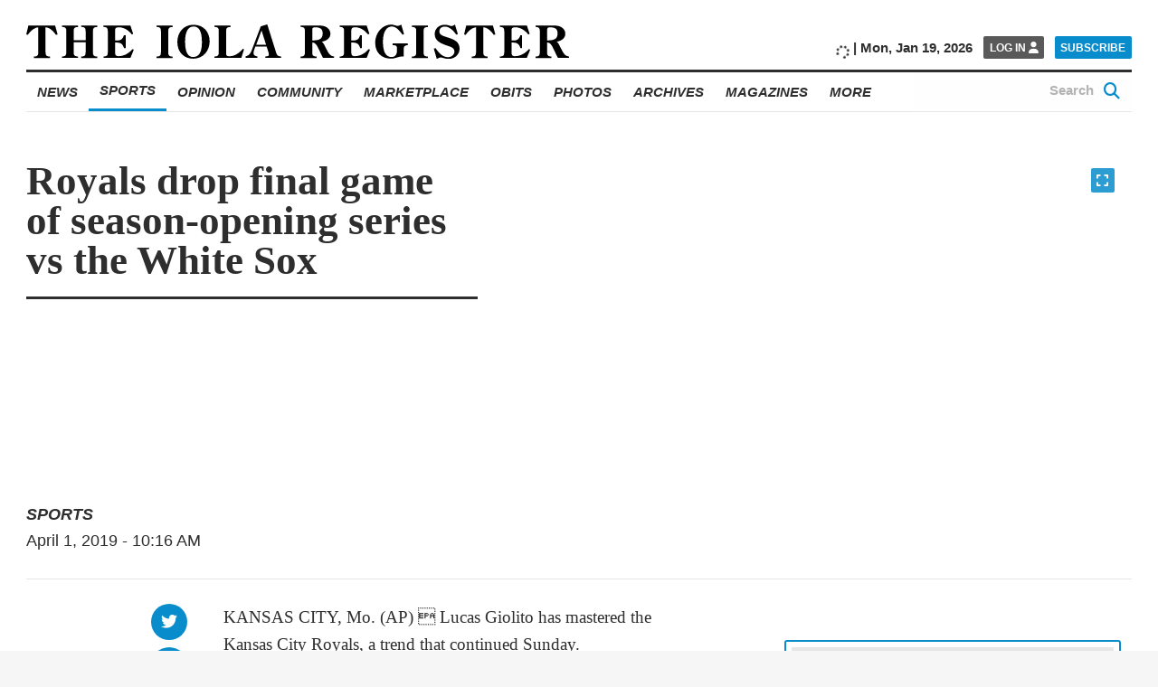

--- FILE ---
content_type: text/html; charset=UTF-8
request_url: https://www.iolaregister.com/sports/royals-drop-final-game-of-season-opening-series-vs-the-white-sox
body_size: 29836
content:
<!doctype html><html class="no-js  " lang="en-US" prefix="og: https://ogp.me/ns#" ><head><script data-no-optimize="1">var litespeed_docref=sessionStorage.getItem("litespeed_docref");litespeed_docref&&(Object.defineProperty(document,"referrer",{get:function(){return litespeed_docref}}),sessionStorage.removeItem("litespeed_docref"));</script><meta charset="UTF-8" /><meta name="viewport" content="width=device-width, initial-scale=1.0" /><link rel="preconnect" href="https://fonts.googleapis.com"><link rel="preconnect" href="https://fonts.gstatic.com" crossorigin><meta property="fb:app_id" content="850660962033183"><meta property="fb:pages" content="148175028589431"><meta name="facebook-domain-verification" content="0ecvek1s83kh9821dk6fj83j0sxsln" /><style>img:is([sizes="auto" i],[sizes^="auto," i]){contain-intrinsic-size:3000px 1500px}</style> <script defer src="[data-uri]"></script> <title>Royals drop final game of season-opening series vs the White Sox - The Iola Register</title><meta name="description" content="KANSAS CITY, Mo. (AP)  Lucas Giolito has mastered the Kansas City Royals, a trend that continued Sunday."/><meta name="robots" content="index, follow, max-snippet:-1, max-video-preview:-1, max-image-preview:large"/><link rel="canonical" href="https://www.iolaregister.com/sports/royals-drop-final-game-of-season-opening-series-vs-the-white-sox" /><meta property="og:locale" content="en_US" /><meta property="og:type" content="article" /><meta property="og:title" content="Royals drop final game of season-opening series vs the White Sox - The Iola Register" /><meta property="og:description" content="KANSAS CITY, Mo. (AP)  Lucas Giolito has mastered the Kansas City Royals, a trend that continued Sunday." /><meta property="og:url" content="https://www.iolaregister.com/sports/royals-drop-final-game-of-season-opening-series-vs-the-white-sox" /><meta property="og:site_name" content="The Iola Register" /><meta property="article:tag" content="baseball" /><meta property="article:tag" content="Chicago White Sox" /><meta property="article:tag" content="Kansas City Royals" /><meta property="article:tag" content="MLB" /><meta property="article:tag" content="season opening series" /><meta property="article:section" content="Sports" /><meta property="og:image" content="https://i0.wp.com/www.iolaregister.com/wp-content/uploads/2020/01/The-Iola-Register_Logo_Website_Marketplace-01.jpg" /><meta property="og:image:secure_url" content="https://i0.wp.com/www.iolaregister.com/wp-content/uploads/2020/01/The-Iola-Register_Logo_Website_Marketplace-01.jpg" /><meta property="og:image:width" content="1800" /><meta property="og:image:height" content="1200" /><meta property="og:image:alt" content="Royals drop final game of season-opening series vs the White Sox" /><meta property="og:image:type" content="image/jpeg" /><meta property="article:published_time" content="2019-04-01T10:16:59-05:00" /><meta name="twitter:card" content="summary_large_image" /><meta name="twitter:title" content="Royals drop final game of season-opening series vs the White Sox - The Iola Register" /><meta name="twitter:description" content="KANSAS CITY, Mo. (AP)  Lucas Giolito has mastered the Kansas City Royals, a trend that continued Sunday." /><meta name="twitter:image" content="https://i0.wp.com/www.iolaregister.com/wp-content/uploads/2020/01/The-Iola-Register_Logo_Website_Marketplace-01.jpg" /><meta name="twitter:label1" content="Time to read" /><meta name="twitter:data1" content="3 minutes" /> <script type="application/ld+json" class="rank-math-schema-pro">{"@context":"https://schema.org","@graph":[{"@type":"Place","@id":"https://www.iolaregister.com/#place","geo":{"@type":"GeoCoordinates","latitude":"37.919869299710406","longitude":"-95.40572137400565"},"hasMap":"https://www.google.com/maps/search/?api=1&amp;query=37.919869299710406,-95.40572137400565","address":{"@type":"PostalAddress","streetAddress":"302 South Washington","postalCode":"66749","addressRegion":"KS","addressLocality":"Iola","addressCountry":"US"}},{"@type":["NewsMediaOrganization","Organization"],"@id":"https://www.iolaregister.com/#organization","name":"The Iola Register","url":"https://www.iolaregister.com","email":"editorial@iolaregister.com","address":{"@type":"PostalAddress","streetAddress":"302 South Washington","postalCode":"66749","addressRegion":"KS","addressLocality":"Iola","addressCountry":"US"},"logo":{"@type":"ImageObject","@id":"https://www.iolaregister.com/#logo","url":"https://s47626.pcdn.co/wp-content/uploads/2020/01/The-Iola-Register_Logo_Website_Marketplace-01.jpg","contentUrl":"https://s47626.pcdn.co/wp-content/uploads/2020/01/The-Iola-Register_Logo_Website_Marketplace-01.jpg","caption":"The Iola Register","inLanguage":"en-US","width":"1800","height":"1200"},"contactPoint":[{"@type":"ContactPoint","telephone":"(620) 365-2111","contactType":"customer support"}],"legalName":"The Iola Register","location":{"@id":"https://www.iolaregister.com/#place"}},{"@type":"WebSite","@id":"https://www.iolaregister.com/#website","url":"https://www.iolaregister.com","name":"The Iola Register","publisher":{"@id":"https://www.iolaregister.com/#organization"},"inLanguage":"en-US"},{"@type":"BreadcrumbList","@id":"https://www.iolaregister.com/sports/royals-drop-final-game-of-season-opening-series-vs-the-white-sox#breadcrumb","itemListElement":[{"@type":"ListItem","position":"1","item":{"@id":"https://www.iolaregister.com","name":"Home"}},{"@type":"ListItem","position":"2","item":{"@id":"https://www.iolaregister.com/category/sports","name":"Sports"}},{"@type":"ListItem","position":"3","item":{"@id":"https://www.iolaregister.com/sports/royals-drop-final-game-of-season-opening-series-vs-the-white-sox","name":"Royals drop final game of season-opening series vs the White Sox"}}]},{"@type":"WebPage","@id":"https://www.iolaregister.com/sports/royals-drop-final-game-of-season-opening-series-vs-the-white-sox#webpage","url":"https://www.iolaregister.com/sports/royals-drop-final-game-of-season-opening-series-vs-the-white-sox","name":"Royals drop final game of season-opening series vs the White Sox - The Iola Register","datePublished":"2019-04-01T10:16:59-05:00","dateModified":"2019-04-01T10:16:59-05:00","isPartOf":{"@id":"https://www.iolaregister.com/#website"},"inLanguage":"en-US","breadcrumb":{"@id":"https://www.iolaregister.com/sports/royals-drop-final-game-of-season-opening-series-vs-the-white-sox#breadcrumb"}},{"@type":"Person","@id":"https://www.iolaregister.com/author","url":"https://www.iolaregister.com/author","image":{"@type":"ImageObject","@id":"","url":"","inLanguage":"en-US"},"worksFor":{"@id":"https://www.iolaregister.com/#organization"}},{"@type":"NewsArticle","headline":"Royals drop final game of season-opening series vs the White Sox - The Iola Register","datePublished":"2019-04-01T10:16:59-05:00","dateModified":"2019-04-01T10:16:59-05:00","articleSection":"Sports","author":{"@id":"https://www.iolaregister.com/author"},"publisher":{"@id":"https://www.iolaregister.com/#organization"},"description":"KANSAS CITY, Mo. (AP) \u0097 Lucas Giolito has mastered the Kansas City Royals, a trend that continued Sunday.","copyrightYear":"2019","copyrightHolder":{"@id":"https://www.iolaregister.com/#organization"},"name":"Royals drop final game of season-opening series vs the White Sox - The Iola Register","@id":"https://www.iolaregister.com/sports/royals-drop-final-game-of-season-opening-series-vs-the-white-sox#richSnippet","isPartOf":{"@id":"https://www.iolaregister.com/sports/royals-drop-final-game-of-season-opening-series-vs-the-white-sox#webpage"},"inLanguage":"en-US","mainEntityOfPage":{"@id":"https://www.iolaregister.com/sports/royals-drop-final-game-of-season-opening-series-vs-the-white-sox#webpage"}}]}</script> <link rel='dns-prefetch' href='//flux.broadstreet.ai' /><link rel='dns-prefetch' href='//cdn.broadstreetads.com' /><link rel='dns-prefetch' href='//ajax.googleapis.com' /><link rel='dns-prefetch' href='//stats.wp.com' /><link rel='dns-prefetch' href='//www.googletagmanager.com' /><link rel='preconnect' href='//i0.wp.com' /><link rel='preconnect' href='//c0.wp.com' /><link rel='stylesheet' id='jetpack_related-posts-css' href='https://s47626.pcdn.co/wp-content/plugins/jetpack/modules/related-posts/related-posts.css' type='text/css' media='all' /><link rel='stylesheet' id='wp-block-library-css' href='https://s47626.pcdn.co/wp-includes/css/dist/block-library/style.min.css' type='text/css' media='all' /><style id='classic-theme-styles-inline-css' type='text/css'>/*! This file is auto-generated */
.wp-block-button__link{color:#fff;background-color:#32373c;border-radius:9999px;box-shadow:none;text-decoration:none;padding:calc(.667em + 2px) calc(1.333em + 2px);font-size:1.125em}.wp-block-file__button{background:#32373c;color:#fff;text-decoration:none}</style><link rel='stylesheet' id='bptmb-b-testimonials-style-css' href='https://s47626.pcdn.co/wp-content/plugins/b-testimonials-block/build/view.css' type='text/css' media='all' /><style id='etb-grid-style-inline-css' type='text/css'>.wp-block-etb-grid{display:grid;min-height:0;min-width:0;position:relative}.wp-block-etb-grid.has-box-shadow .wp-block-etb-grid-item{box-shadow:0 0 5px rgba(0,0,0,.1)}.wp-block-etb-grid.etb-has-bar.etb_left .wp-block-etb-grid-item{border-left-style:solid}.wp-block-etb-grid.etb-has-bar.etb_right .wp-block-etb-grid-item{border-right-style:solid}.wp-block-etb-grid.etb-has-bar.etb_top .wp-block-etb-grid-item{border-top-style:solid}.wp-block-etb-grid.etb-has-bar.etb_bottom .wp-block-etb-grid-item{border-bottom-style:solid}.wp-block-etb-grid .wp-block-etb-grid-item{box-sizing:border-box;min-width:0}.wp-block-etb-grid .wp-block-etb-grid-item .testimonial-header{align-items:center;display:flex;justify-content:space-between}.wp-block-etb-grid .wp-block-etb-grid-item .rating{text-align:center}.wp-block-etb-grid .wp-block-etb-grid-item .rating .rating-value{font-size:1em;font-weight:600}.wp-block-etb-grid .wp-block-etb-grid-item .rate-base-layer span{color:#ccc}.wp-block-etb-grid .wp-block-etb-grid-item .testimonial-message{margin:20px 0 30px}.wp-block-etb-grid .wp-block-etb-grid-item .reviewer-info{align-items:flex-start;display:flex}.wp-block-etb-grid .wp-block-etb-grid-item .reviewer-photo{overflow:hidden}.wp-block-etb-grid .wp-block-etb-grid-item .reviewer-photo img{height:100%;-o-object-fit:cover;object-fit:cover;width:100%}.wp-block-etb-grid .wp-block-etb-grid-item .reviewer-info-content{margin-left:15px}.wp-block-etb-grid .wp-block-etb-grid-item .reviewer-name{margin:0 0 5px!important}.wp-block-etb-grid .wp-block-etb-grid-item .reviewer-company,.wp-block-etb-grid .wp-block-etb-grid-item .reviewer-title{margin:0!important}</style><style id='etb-grid-item-style-inline-css' type='text/css'></style><link rel='stylesheet' id='mediaelement-css' href='https://s47626.pcdn.co/wp-includes/js/mediaelement/mediaelementplayer-legacy.min.css' type='text/css' media='all' /><link rel='stylesheet' id='wp-mediaelement-css' href='https://s47626.pcdn.co/wp-includes/js/mediaelement/wp-mediaelement.min.css' type='text/css' media='all' /><style id='jetpack-sharing-buttons-style-inline-css' type='text/css'>.jetpack-sharing-buttons__services-list{display:flex;flex-direction:row;flex-wrap:wrap;gap:0;list-style-type:none;margin:5px;padding:0}.jetpack-sharing-buttons__services-list.has-small-icon-size{font-size:12px}.jetpack-sharing-buttons__services-list.has-normal-icon-size{font-size:16px}.jetpack-sharing-buttons__services-list.has-large-icon-size{font-size:24px}.jetpack-sharing-buttons__services-list.has-huge-icon-size{font-size:36px}@media print{.jetpack-sharing-buttons__services-list{display:none!important}}.editor-styles-wrapper .wp-block-jetpack-sharing-buttons{gap:0;padding-inline-start:0}ul.jetpack-sharing-buttons__services-list.has-background{padding:1.25em 2.375em}</style><style id='global-styles-inline-css' type='text/css'>:root{--wp--preset--aspect-ratio--square:1;--wp--preset--aspect-ratio--4-3:4/3;--wp--preset--aspect-ratio--3-4:3/4;--wp--preset--aspect-ratio--3-2:3/2;--wp--preset--aspect-ratio--2-3:2/3;--wp--preset--aspect-ratio--16-9:16/9;--wp--preset--aspect-ratio--9-16:9/16;--wp--preset--color--black:#000;--wp--preset--color--cyan-bluish-gray:#abb8c3;--wp--preset--color--white:#fff;--wp--preset--color--pale-pink:#f78da7;--wp--preset--color--vivid-red:#cf2e2e;--wp--preset--color--luminous-vivid-orange:#ff6900;--wp--preset--color--luminous-vivid-amber:#fcb900;--wp--preset--color--light-green-cyan:#7bdcb5;--wp--preset--color--vivid-green-cyan:#00d084;--wp--preset--color--pale-cyan-blue:#8ed1fc;--wp--preset--color--vivid-cyan-blue:#0693e3;--wp--preset--color--vivid-purple:#9b51e0;--wp--preset--color--primary:#1779ba;--wp--preset--color--secondary:#767676;--wp--preset--color--success:#3adb76;--wp--preset--color--warning:#ffae00;--wp--preset--color--alert:#cc4b37;--wp--preset--gradient--vivid-cyan-blue-to-vivid-purple:linear-gradient(135deg,rgba(6,147,227,1) 0%,#9b51e0 100%);--wp--preset--gradient--light-green-cyan-to-vivid-green-cyan:linear-gradient(135deg,#7adcb4 0%,#00d082 100%);--wp--preset--gradient--luminous-vivid-amber-to-luminous-vivid-orange:linear-gradient(135deg,rgba(252,185,0,1) 0%,rgba(255,105,0,1) 100%);--wp--preset--gradient--luminous-vivid-orange-to-vivid-red:linear-gradient(135deg,rgba(255,105,0,1) 0%,#cf2e2e 100%);--wp--preset--gradient--very-light-gray-to-cyan-bluish-gray:linear-gradient(135deg,#eee 0%,#a9b8c3 100%);--wp--preset--gradient--cool-to-warm-spectrum:linear-gradient(135deg,#4aeadc 0%,#9778d1 20%,#cf2aba 40%,#ee2c82 60%,#fb6962 80%,#fef84c 100%);--wp--preset--gradient--blush-light-purple:linear-gradient(135deg,#ffceec 0%,#9896f0 100%);--wp--preset--gradient--blush-bordeaux:linear-gradient(135deg,#fecda5 0%,#fe2d2d 50%,#6b003e 100%);--wp--preset--gradient--luminous-dusk:linear-gradient(135deg,#ffcb70 0%,#c751c0 50%,#4158d0 100%);--wp--preset--gradient--pale-ocean:linear-gradient(135deg,#fff5cb 0%,#b6e3d4 50%,#33a7b5 100%);--wp--preset--gradient--electric-grass:linear-gradient(135deg,#caf880 0%,#71ce7e 100%);--wp--preset--gradient--midnight:linear-gradient(135deg,#020381 0%,#2874fc 100%);--wp--preset--font-size--small:13px;--wp--preset--font-size--medium:20px;--wp--preset--font-size--large:36px;--wp--preset--font-size--x-large:42px;--wp--preset--spacing--20:.44rem;--wp--preset--spacing--30:.67rem;--wp--preset--spacing--40:1rem;--wp--preset--spacing--50:1.5rem;--wp--preset--spacing--60:2.25rem;--wp--preset--spacing--70:3.38rem;--wp--preset--spacing--80:5.06rem;--wp--preset--shadow--natural:6px 6px 9px rgba(0,0,0,.2);--wp--preset--shadow--deep:12px 12px 50px rgba(0,0,0,.4);--wp--preset--shadow--sharp:6px 6px 0px rgba(0,0,0,.2);--wp--preset--shadow--outlined:6px 6px 0px -3px rgba(255,255,255,1),6px 6px rgba(0,0,0,1);--wp--preset--shadow--crisp:6px 6px 0px rgba(0,0,0,1)}:where(.is-layout-flex){gap:.5em}:where(.is-layout-grid){gap:.5em}body .is-layout-flex{display:flex}.is-layout-flex{flex-wrap:wrap;align-items:center}.is-layout-flex>:is(*,div){margin:0}body .is-layout-grid{display:grid}.is-layout-grid>:is(*,div){margin:0}:where(.wp-block-columns.is-layout-flex){gap:2em}:where(.wp-block-columns.is-layout-grid){gap:2em}:where(.wp-block-post-template.is-layout-flex){gap:1.25em}:where(.wp-block-post-template.is-layout-grid){gap:1.25em}.has-black-color{color:var(--wp--preset--color--black) !important}.has-cyan-bluish-gray-color{color:var(--wp--preset--color--cyan-bluish-gray) !important}.has-white-color{color:var(--wp--preset--color--white) !important}.has-pale-pink-color{color:var(--wp--preset--color--pale-pink) !important}.has-vivid-red-color{color:var(--wp--preset--color--vivid-red) !important}.has-luminous-vivid-orange-color{color:var(--wp--preset--color--luminous-vivid-orange) !important}.has-luminous-vivid-amber-color{color:var(--wp--preset--color--luminous-vivid-amber) !important}.has-light-green-cyan-color{color:var(--wp--preset--color--light-green-cyan) !important}.has-vivid-green-cyan-color{color:var(--wp--preset--color--vivid-green-cyan) !important}.has-pale-cyan-blue-color{color:var(--wp--preset--color--pale-cyan-blue) !important}.has-vivid-cyan-blue-color{color:var(--wp--preset--color--vivid-cyan-blue) !important}.has-vivid-purple-color{color:var(--wp--preset--color--vivid-purple) !important}.has-black-background-color{background-color:var(--wp--preset--color--black) !important}.has-cyan-bluish-gray-background-color{background-color:var(--wp--preset--color--cyan-bluish-gray) !important}.has-white-background-color{background-color:var(--wp--preset--color--white) !important}.has-pale-pink-background-color{background-color:var(--wp--preset--color--pale-pink) !important}.has-vivid-red-background-color{background-color:var(--wp--preset--color--vivid-red) !important}.has-luminous-vivid-orange-background-color{background-color:var(--wp--preset--color--luminous-vivid-orange) !important}.has-luminous-vivid-amber-background-color{background-color:var(--wp--preset--color--luminous-vivid-amber) !important}.has-light-green-cyan-background-color{background-color:var(--wp--preset--color--light-green-cyan) !important}.has-vivid-green-cyan-background-color{background-color:var(--wp--preset--color--vivid-green-cyan) !important}.has-pale-cyan-blue-background-color{background-color:var(--wp--preset--color--pale-cyan-blue) !important}.has-vivid-cyan-blue-background-color{background-color:var(--wp--preset--color--vivid-cyan-blue) !important}.has-vivid-purple-background-color{background-color:var(--wp--preset--color--vivid-purple) !important}.has-black-border-color{border-color:var(--wp--preset--color--black) !important}.has-cyan-bluish-gray-border-color{border-color:var(--wp--preset--color--cyan-bluish-gray) !important}.has-white-border-color{border-color:var(--wp--preset--color--white) !important}.has-pale-pink-border-color{border-color:var(--wp--preset--color--pale-pink) !important}.has-vivid-red-border-color{border-color:var(--wp--preset--color--vivid-red) !important}.has-luminous-vivid-orange-border-color{border-color:var(--wp--preset--color--luminous-vivid-orange) !important}.has-luminous-vivid-amber-border-color{border-color:var(--wp--preset--color--luminous-vivid-amber) !important}.has-light-green-cyan-border-color{border-color:var(--wp--preset--color--light-green-cyan) !important}.has-vivid-green-cyan-border-color{border-color:var(--wp--preset--color--vivid-green-cyan) !important}.has-pale-cyan-blue-border-color{border-color:var(--wp--preset--color--pale-cyan-blue) !important}.has-vivid-cyan-blue-border-color{border-color:var(--wp--preset--color--vivid-cyan-blue) !important}.has-vivid-purple-border-color{border-color:var(--wp--preset--color--vivid-purple) !important}.has-vivid-cyan-blue-to-vivid-purple-gradient-background{background:var(--wp--preset--gradient--vivid-cyan-blue-to-vivid-purple) !important}.has-light-green-cyan-to-vivid-green-cyan-gradient-background{background:var(--wp--preset--gradient--light-green-cyan-to-vivid-green-cyan) !important}.has-luminous-vivid-amber-to-luminous-vivid-orange-gradient-background{background:var(--wp--preset--gradient--luminous-vivid-amber-to-luminous-vivid-orange) !important}.has-luminous-vivid-orange-to-vivid-red-gradient-background{background:var(--wp--preset--gradient--luminous-vivid-orange-to-vivid-red) !important}.has-very-light-gray-to-cyan-bluish-gray-gradient-background{background:var(--wp--preset--gradient--very-light-gray-to-cyan-bluish-gray) !important}.has-cool-to-warm-spectrum-gradient-background{background:var(--wp--preset--gradient--cool-to-warm-spectrum) !important}.has-blush-light-purple-gradient-background{background:var(--wp--preset--gradient--blush-light-purple) !important}.has-blush-bordeaux-gradient-background{background:var(--wp--preset--gradient--blush-bordeaux) !important}.has-luminous-dusk-gradient-background{background:var(--wp--preset--gradient--luminous-dusk) !important}.has-pale-ocean-gradient-background{background:var(--wp--preset--gradient--pale-ocean) !important}.has-electric-grass-gradient-background{background:var(--wp--preset--gradient--electric-grass) !important}.has-midnight-gradient-background{background:var(--wp--preset--gradient--midnight) !important}.has-small-font-size{font-size:var(--wp--preset--font-size--small) !important}.has-medium-font-size{font-size:var(--wp--preset--font-size--medium) !important}.has-large-font-size{font-size:var(--wp--preset--font-size--large) !important}.has-x-large-font-size{font-size:var(--wp--preset--font-size--x-large) !important}:where(.wp-block-post-template.is-layout-flex){gap:1.25em}:where(.wp-block-post-template.is-layout-grid){gap:1.25em}:where(.wp-block-columns.is-layout-flex){gap:2em}:where(.wp-block-columns.is-layout-grid){gap:2em}:root :where(.wp-block-pullquote){font-size:1.5em;line-height:1.6}</style><link rel='stylesheet' id='main-stylesheet-css' href='https://s47626.pcdn.co/wp-content/themes/FoundationPress/dist/assets/css/app.css' type='text/css' media='all' /><link rel='stylesheet' id='swiper-stylesheet-css' href='https://s47626.pcdn.co/wp-content/themes/FoundationPress/node_modules/swiper/css/swiper.min.css' type='text/css' media='all' /><link rel='stylesheet' id='dflip-style-css' href='https://s47626.pcdn.co/wp-content/plugins/dflip/assets/css/dflip.min.css' type='text/css' media='all' /> <script defer id="jetpack_related-posts-js-extra" src="[data-uri]"></script> <script defer type="text/javascript" src="https://s47626.pcdn.co/wp-content/plugins/jetpack/_inc/build/related-posts/related-posts.min.js" id="jetpack_related-posts-js"></script> <script defer type="text/javascript" src="//flux.broadstreet.ai/emit/8619.js?ver=1.0.0" id="broadstreet-analytics-js" data-wp-strategy="async"></script> <script async data-cfasync='false' type="text/javascript" src="//cdn.broadstreetads.com/init-2.min.js?v=1.52.2&amp;ver=6.8.3" id="broadstreet-init-js"></script> <script async data-cfasync='false' type="text/javascript" id="broadstreet-init-js-after">window.broadstreetKeywords=['not_home_page','not_landing_page','is_article_page','sports','royals-drop-final-game-of-season-opening-series-vs-the-white-sox','post']
window.broadstreetTargets={"pagetype":["post","not_home_page"],"category":["sports","royals-drop-final-game-of-season-opening-series-vs-the-white-sox","post"],"url":"royals-drop-final-game-of-season-opening-series-vs-the-white-sox"};window.broadstreet=window.broadstreet||{run:[]};window.broadstreet.run.push(function(){window.broadstreet.loadNetworkJS(8619,{});});</script> <script type="litespeed/javascript" data-src="https://ajax.googleapis.com/ajax/libs/jquery/3.2.1/jquery.min.js?ver=3.2.1" id="jquery-js"></script> <link rel="https://api.w.org/" href="https://www.iolaregister.com/wp-json/" /><link rel="alternate" title="JSON" type="application/json" href="https://www.iolaregister.com/wp-json/wp/v2/posts/10803" /><link rel="alternate" title="oEmbed (JSON)" type="application/json+oembed" href="https://www.iolaregister.com/wp-json/oembed/1.0/embed?url=https%3A%2F%2Fwww.iolaregister.com%2Fsports%2Froyals-drop-final-game-of-season-opening-series-vs-the-white-sox" /><link rel="alternate" title="oEmbed (XML)" type="text/xml+oembed" href="https://www.iolaregister.com/wp-json/oembed/1.0/embed?url=https%3A%2F%2Fwww.iolaregister.com%2Fsports%2Froyals-drop-final-game-of-season-opening-series-vs-the-white-sox&#038;format=xml" /> <script defer type="text/javascript" src="https://adbundle.empowerlocal.co/bundle.js?publicationKey=iolaregister-com"></script><script defer src="[data-uri]"></script><script defer src="[data-uri]"></script><meta name="generator" content="Site Kit by Google 1.168.0" /><style>.class_gwp_my_template_file{cursor:help}</style><style>img#wpstats{display:none}</style><style type="text/css">.pp-podcast{opacity:0}</style> <script defer src="[data-uri]"></script> <link rel="icon" href="https://i0.wp.com/www.iolaregister.com/wp-content/uploads/2020/01/favicon-1.png?fit=32%2C32&#038;ssl=1" sizes="32x32" /><link rel="icon" href="https://i0.wp.com/www.iolaregister.com/wp-content/uploads/2020/01/favicon-1.png?fit=192%2C192&#038;ssl=1" sizes="192x192" /><link rel="apple-touch-icon" href="https://i0.wp.com/www.iolaregister.com/wp-content/uploads/2020/01/favicon-1.png?fit=180%2C180&#038;ssl=1" /><meta name="msapplication-TileImage" content="https://i0.wp.com/www.iolaregister.com/wp-content/uploads/2020/01/favicon-1.png?fit=270%2C270&#038;ssl=1" /><style type="text/css" id="wp-custom-css">@import url(https://cdnjs.cloudflare.com/ajax/libs/font-awesome/6.5.1/css/all.min.css);@import url(https://cdnjs.cloudflare.com/ajax/libs/font-awesome/6.5.1/css/brands.min.css); .hide_desktop{display:none}.hide_mobile{display:none}a.wp-block-social-link-anchor{color:inherit !important}.marketplace-single__content__description broadstreet-zone-container{display:none}@media only screen and (min-width:1025px){.subtext-iframe{display:none !important}.home__sidebar__nl-signup.remove-this{display:none !important}.hide_mobile{display:block}}@media only screen and (max-width:1025px){.subtext-iframe{display:block !important}.home__sidebar__nl-signup.remove-this{display:block !important}.home__categories__container .hide_desktop{display:block}}[class*=social-links__button]{border-radius:50% !important;width:60px !important;height:60px !important}[class*=social-links__button] .svg-inline--fa.fa-fw{margin-top:8px !important}@media only screen and (max-width:1025px){.search-page{max-width:100vw !important;padding-right:1rem !important}.search-page__main__index{width:88vw !important}}@media screen and (max-width:59.99875em){.page-id-96295 .ne-page__banner-large{display:none}.page-id-96295 .ne-page__banner-large{margin-left:0;margin-right:0}}@media screen and (max-width:39.99875em){.page-id-96295 .article__content__body__image:not(.full):not(.inline) img{margin:0;width:100%}}.page-id-96295 .ne-page__heading__container{text-align:center}@media screen and (min-width:768px){figure.article__content__body__image.article__content__body__image.wp-block-image.size-large.no-caption.extended.no-fs.kssfair-sm{display:none}img.aom-phone.subcategory__lower__index__aom-banner__image{display:none}}.hidedesktop{display:none}@media screen and (max-width:767px){.kssfair img{display:none}img.aom-desktop.subcategory__lower__index__aom-banner__image{display:none}.hidedesktop{display:block}}.category-athletes-of-the-month .subcategory__block,.category-athletes-of-the-month .subcategory__heading{display:none}.subcategory__lower__index__aom-banner{margin-bottom:20px}.vbox{display:inline-block;width:70%;padding:10px 0 0 10px;vertical-align:middle}ul.iolayoutubelist li{padding-bottom:10px}.snip1533{box-shadow:0 0 5px rgba(0,0,0,.15);color:#333;display:inline-block;font-size:16px;margin:35px 10px 10px;max-width:310px;min-width:250px;position:relative;text-align:center;width:100%;background-color:#fff;border-radius:5px;border-top:5px solid #088ccb}.snip1533 *,.snip1533 *:before{-webkit-box-sizing:border-box;box-sizing:border-box;-webkit-transition:all .1s ease-out;transition:all .1s ease-out}.snip1533 figcaption{padding:13% 10% 12%}.snip1533 h3{color:#3c3c3c;font-size:20px;font-weight:300;line-height:24px;margin:10px 0 5px}.snip1533 h4{font-weight:400;margin:0;opacity:.5;font-size:14px}.snip1533 blockquote{font-style:italic;font-weight:300;margin:0 0 20px}.snip1533 blockquote p{color:#333}.title{font-family:open sans,-apple-system,BlinkMacSystemFont,segoe ui,Roboto,Oxygen,Ubuntu,Cantarell,fira sans,droid sans,helvetica neue,sans-serif;font-weight:800;font-style:italic;text-transform:uppercase;text-align:center;width:100%;padding-top:50px;border-top:1px solid #eee;margin-top:50px}.home__featured-shout-out__headlines__headline-1__headline__title{text-align:center;width:100%;display:block;text-transform:uppercase;font-size:55px;font-weight:600;padding-bottom:30px;padding-top:20px}.home__featured-standard__headlines__headline-1__headline__category{font-family:open sans,-apple-system,BlinkMacSystemFont,segoe ui,Roboto,Oxygen,Ubuntu,Cantarell,fira sans,droid sans,helvetica neue,sans-serif;font-weight:800;font-style:italic;text-transform:uppercase;font-size:1.2rem;margin-bottom:.66667rem}.home__featured-standard__headlines__headline-1__headline__author{margin-top:20px;font-size:1.2rem}.home__trending__container{width:75rem !important;max-width:100% !important}.home__categories__index__headline__thumbnail{margin-bottom:.666em}.size-large.extended.full button.article__content__body__image__expand-button.image-expand{top:20%}.emp-action{display:none !important}.home__featured-standard__headlines__headline-2-3{margin-right:0 !important}.marketplace-single__trending [class$=__headline],.marketplace-single__trending [class*="__headline "],.section-front__trending [class$=__headline],.section-front__trending [class*="__headline "],.home__trending [class$=__headline],.home__trending [class*="__headline "]{width:calc(25% - 1.3rem)}@media print,screen and (min-width:64em){body .marketplace__index__card__container{width:calc(25% - 3rem) !important}}.article__content__body__ad.mrad1{display:none !important}.article__content__body__ad.mrad2{display:none !important}body.magazine-template-default.single.single-magazine{background:#fff}.magazine-container{max-width:1332px;margin-left:auto;margin-right:auto}.magazine-container p{margin-bottom:6px}.magazine-single-post .article__content__body img{width:100% !important}.econ-full{align-content:initial;align-items:initial;flex-direction:column;flex-wrap:initial;gap:20px 20px;justify-content:center}.e-con.e-flex{--flex-direction:column;--flex-basis:auto;--flex-grow:0;--flex-shrink:1;flex:0 1 auto}.e-con-full,.e-con>.e-con-inner{padding-block-end:10px;padding-block-start:10px;text-align:initial}.e-con{--border-radius:0;--border-top-width:0px;--border-right-width:0px;--border-bottom-width:0px;--border-left-width:0px;--border-style:initial;--border-color:initial;--container-widget-width:100%;--container-widget-height:initial;--container-widget-flex-grow:0;--container-widget-align-self:initial;--content-width:min(100%,1140px);--width:100%;--min-height:initial;--height:auto;--text-align:initial;--margin-top:20px;--margin-right:0px;--margin-bottom:0px;--margin-left:0px;--padding-top:10px;--padding-right:10px;--padding-bottom:10px;--padding-left:10px;--position:relative;--z-index:revert;--overflow:visible;--gap:20px;--row-gap:20px;--column-gap:20px;--overlay-mix-blend-mode:initial;--overlay-opacity:1;--overlay-transition:.3s;--e-con-grid-template-columns:repeat(3,1fr);--e-con-grid-template-rows:repeat(2,1fr);border-radius:0;height:auto;min-height:initial;min-width:0;overflow:visible;position:relative;transition:background .3s,border .3s,box-shadow .3s,transform .4s;width:100%;z-index:revert;flex-wrap-mobile:wrap;margin-block-end:0px;margin-block-start:20px;margin-inline-end:0px;margin-inline-start:0px;padding-inline-end:10px;padding-inline-start:10px;margin-block-start:20px;margin-block-end:0px;margin-inline-start:0px;margin-inline-end:0px;padding-inline-start:10px;padding-inline-end:10px;padding-block-start:10px;padding-block-end:10px;border-block-start-width:0px;border-block-end-width:0px;border-inline-start-width:0px;border-inline-end-width:0px}.e-con-inner{display:flex;gap:20px 20px;height:100%;margin:0 auto;max-width:min(100%, 1332px);padding-inline-end:0;padding-inline-start:0;width:100%;padding-block-end:10px;padding-block-start:10px;text-align:initial}.e-con.e-flex{flex-direction:column;flex-basis:auto;flex-grow:0;flex-shrink:1;flex:0 1 auto}.e-con-full.e-flex,.e-con.e-flex>.e-con-inner{flex-direction:column}.e-con-full,.e-con>.e-con-inner{padding-block-end:10px;padding-block-start:10px;text-align:initial}.e-con,.e-con>.e-con-inner{display:flex}.magazine-title{text-align:center}.magazine-title h1{font-size:45px;font-family:"Slabo 13px",serif}.magazine-title h1:hover{color:#088ccb}.magazine-nav{text-align:center;border-top:3px solid #2e2e2e;border-bottom:1px solid #e6e6e6;padding:0;margin:0}nav{position:relative}.menu-toggle{display:none;background:0 0;border:none;font-size:55px;cursor:pointer}.magazine-menu-full{list-style:none;padding:0;display:inline-flex;gap:15px}.magazine-menu-full li{display:inline}.magazine-menu-full a{color:#2e2e2e;text-decoration:none;text-transform:uppercase;transition:color .3s;font-weight:700;font-family:"Open Sans";font-style:italic;font-size:.83333rem;line-height:40.5px}.magazine-menu-full a:hover{color:#0073e6}.magazine-menu-dropdown{display:none}.magazine-container h2{font-family:"Slabo 13px",sans-serif;font-weight:700;text-transform:uppercase;border-bottom:2px solid #000;margin-bottom:10px;font-size:28px;color:#000;border-color:#0e7aad}.magazine-container h3{line-height:.8;margin-bottom:6px}.magazine-container h3 a,p.magazine-recent-title{font-family:"Slabo 13px";font-size:20px;font-weight:500;text-transform:uppercase}.magazine-post__thumbnail{border-radius:4px;bottom:0;left:0;right:0;top:0;position:relative;overflow:hidden;padding-bottom:calc(0.66* 100%);margin-bottom:10px}.magazine-post__thumbnail img{left:calc(50% + 1px);position:absolute;top:calc(50% + 1px);transform:scale(1.01) translate(-50%,-50%);display:block;max-height:none;max-width:none;transition:filter .3s;height:auto;object-fit:cover;width:120%}.magazine-date{font-family:"Slabo 13px",Sans-serif;font-weight:400;color:#adadad;font-size:12px;line-height:1.3em;margin-bottom:13px}.magazine-excerpt{font-family:"Lora",serif;font-size:17px;font-weight:400;margin-block-end:.9rem}.magazine-categories{font-family:"Lora",Sans-serif;font-size:15px;font-weight:500;font-style:italic;margin-block-start:.5rem;margin-block-end:.5rem}.magazine-featured-image img{width:100%;height:auto;object-fit:cover}.magazine-author{color:#adadad;font-size:12px;line-height:1.3em;margin-top:2px;margin-bottom:13px}.magazine-posts-highlight{display:flex;flex-wrap:wrap;row-gap:20px;column-gap:48px;margin-bottom:20px}.magazine-post-highlight{max-width:calc((100% / 3) - 32px);width:100%}@media (max-width:768px){.magazine-posts-highlight{column-gap:28px}.magazine-post-highlight{max-width:calc((100% / 3) - 19px)}}.magazine-post-highlight.magazine-post-main-highlight{flex-grow:1;width:100%;max-width:unset;display:flex;flex-direction:row-reverse;flex-wrap:nowrap;gap:30px;align-items:center}.magazine-post-main-highlight .magazine-post-main-thumbnail-link-wrapper{max-width:50%;min-width:50%}.magazine-post-main-thumbnail-link-wrapper{flex-grow:1;margin-bottom:10px;display:block}.magazine-post-highlight>h3{margin-bottom:6px}.magazine-post-highlight>h3>a{font-weight:700}.magazine-post-main-thumbnail-wrapper img{display:block;width:100%;height:auto;border-radius:4px}.magazine-post-main-info-wrapper{flex-grow:1;text-align:center;margin-left:auto;margin-right:auto;max-width:517px}h3 a.magazine-post-main-info-title{font-size:40px;line-height:1.4;font-weight:700;letter-spacing:0px}.magazine-post-main-info-author{color:#888;font-size:14px}.magazine-post-highlight .magazine-author{margin-bottom:8px}.magazine-post-main-info-excerpt p{color:#666;line-height:1.4;font-size:16px}@media (max-width:640px){.magazine-posts-highlight{flex-direction:column;gap:20px}.magazine-post-highlight{max-width:100%}.magazine-post-main-thumbnail-link-wrapper{max-width:100%;min-width:unset}.magazine-post-main-highlight .magazine-post-main-thumbnail-link-wrapper{max-width:100%}.magazine-post-highlight.magazine-post-main-highlight{flex-direction:column;gap:0;justify-content:stretch;align-items:stretch}.magazine-post-main-info-wrapper{text-align:left;max-width:unset}h3 a.magazine-post-main-info-title{font-size:20px}.magazine-post-main-info-author{font-size:12px}}.navigation.pagination .nav-links{display:flex;justify-content:center;margin-top:12px;gap:5px}.pagination .page-numbers{border-radius:50%;padding:17px;display:flex;align-items:center;justify-content:center;line-height:.3;width:45px;height:45px}.pagination .prev,.pagination .next{display:none}.read-more a{font-size:12px;font-family:"Slabo 13px";font-weight:500;color:#088ccb}p.single-post-magazine-category{text-align:center;margin-bottom:30px}.single-post-magazine-category a{font-family:"Lora",Sans-serif;font-size:15px;font-weight:500;font-style:italic;text-align:center}h1.magazine-post-title{font-family:"Slabo 13px";text-align:center}p.magazine-custom-excerpt,p.single-post-magazine-author{font-family:"Lora",Sans-serif;text-align:center;margin-block-start:1.25rem;margin-block-end:0}.magazine-date-readtime{margin-block-start:1.25rem;text-align:center;font-family:"Lora",Sans-serif}.magazine-post-content p{font-family:"Lora",Sans-serif;font-size:17px}p.magazine-categories,p.magazine-recent-title{margin-bottom:0;line-height:1;margin-top:10px}p.magazine-author{margin-bottom:20px}.magazine-author-widget h3,.magazine-recent-posts-widget h3,.magazine-categories-widget h3{font-family:"Slabo 13px",sans-serif;font-weight:700;font-size:19px;text-transform:uppercase;border-bottom:2px solid #000;margin-bottom:10px;line-height:1}.magazine-categories-widget h3{margin-top:50px}.magazine-categories-widget li{font-family:"Lora"}.magazine-categories-list{font-family:"Lora",Sans-serif;font-size:3.3rem;font-weight:500;line-height:1.2;margin-bottom:40px}section.trending.e-con-full.e-flex.e-con.e-parent.e-lazyloaded,section.magazine-categories-big.e-con-full.e-flex.e-con.e-parent.e-lazyloaded{margin-bottom:50px}@media (max-width:767px){.e-con.e-flex{--width:100%;--flex-wrap:var(--flex-wrap-mobile)}}@media (max-width:767px){.e-con{--container-max-width:767px}}@media (max-width:1024px){.e-con{--container-max-width:1024px}.magazine-menu-full a{display:inline-block;padding:8px 14px;white-space:nowrap}.magazine-menu-full{display:flex;flex-wrap:nowrap;justify-content:space-evenly;overflow-x:auto;overflow-y:hidden;max-width:calc(100vw - 20px)}}@media (max-width:450px){.magazine-categories-list{font-size:2.3rem}}.home__ad-leaderboards{margin-bottom:0}.magazine-container section{margin-top:0}.single-magazine .article__content__body broadstreet-zone-container{max-width:300px;width:100%}.single-magazine .magazine-container broadstreet-zone-container{margin-top:25px;margin-bottom:25px;margin-left:auto;margin-right:auto}.single-post .article__content__body broadstreet-zone-container{margin-left:auto;margin-right:auto;max-width:300px;width:100%}.single-magazine .home__lower__ad-leaderboards broadstreet-zone-container{margin-bottom:-30px}.magazine-post-content{margin-bottom:10px}@media screen and (max-width:39.99875em){.single-magazine .article__content__body__image:not(.full):not(.inline) img{margin:auto;width:100%}}#menu-item-179503{position:relative}.magazine-post-main-thumbnail-wrapper img{width:100%;height:270px;object-fit:cover;object-position:center;display:block}@media (min-width:641px){.magazine-post-main-highlight .magazine-post-main-thumbnail-wrapper img{height:400px}}#menu-all-in-one-1.mobile-nav__menu>li:nth-child(9){position:relative}.magazine-post-meta{padding-bottom:20px;border-bottom:1px solid #eee}@media (min-width:640px){.magazine-post-meta{text-align:center}.magazine-post-meta .single-post-magazine-author,.magazine-post-meta .magazine-date-readtime{display:inline-block}.magazine-post-meta .single-post-magazine-author{margin-right:20px;text-align:right}}@media (max-width:639px){.wp-block-jetpack-slideshow{width:calc(100vw - 38px)}}.home__ad-leaderboards{min-height:110px}@media (max-width:768px){.article__ad-leaderboards,.home__ad-leaderboards,broadstreet-zone[alt-zone-id="160135"]{min-height:120px}}.df-book-title{font-family:Overpass,-apple-system,BlinkMacSystemFont,"Segoe UI",Roboto,Oxygen,Ubuntu,Cantarell,"Fira Sans","Droid Sans","Helvetica Neue",sans-serif;font-weight:700;font-size:21.6px !important;background-color:#088ccb !important;padding-top:9px !important;color:#fff}</style> <script defer src="https://code.jquery.com/ui/1.12.1/jquery-ui.min.js" integrity="sha256-VazP97ZCwtekAsvgPBSUwPFKdrwD3unUfSGVYrahUqU=" crossorigin="anonymous"></script> <script defer src='https://www.googletagservices.com/tag/js/gpt.js'></script> <script defer src="[data-uri]"></script> <script defer src="https://s47626.pcdn.co/wp-content/themes/FoundationPress/src/assets/js/lib/jwplayer.js"></script> <script defer src="[data-uri]"></script> <script defer src="[data-uri]"></script> <style>@media only screen and (min-width:900px) and (max-width:1100px){a.home__sidebar__social-links__button,a.footer__social-links__button{padding:2px 5px !important;width:40px !important;height:40px !important}}</style> <script defer src="[data-uri]"></script> <script defer src="[data-uri]"></script> </head><body class="wp-singular post-template-default single single-post postid-10803 single-format-standard wp-theme-FoundationPress topbar"> <noscript><iframe data-lazyloaded="1" src="about:blank" data-litespeed-src="https://www.googletagmanager.com/ns.html?id=GTM-5LLSPFS"
height="0" width="0" style="display:none;visibility:hidden"></iframe></noscript><div class="site-container"> <noscript> <iframe data-lazyloaded="1" src="about:blank" data-litespeed-src="https://www.googletagmanager.com/ns.html?id=GTM-5LLSPFS" height="0" width="0" style="display:none;visibility:hidden"></iframe> </noscript><header class="header" role="banner"><nav class="header__nav__top"> <a href="/" class="header__nav__logo"> <svg xmlns="http://www.w3.org/2000/svg" viewBox="0 0 800 51.1" class="logo-svg" preserveAspectRatio="none"> <path class="st0" d="M42.6 1.7l3.6 13.2 -2.4 0.7c-3.2-4.9-9-11.1-15.3-11.3v37.4c0 4.6 1.6 6.1 6.4 6.1v2.2H11.3v-2.2c4.7 0 6.4-1.4 6.4-6.1V4.3C11.1 5.1 5.9 10.2 2.4 15.5L0 14.9 3.2 1.7H42.6z"/><path class="st0" d="M87.5 23.6V9.9c0-4.6-1.6-6.1-6.4-6.1V1.7h23.6v2.2c-4.7 0-6.4 1.4-6.4 6.1v31.7c0 4.6 1.6 6.1 6.4 6.1v2.2H81.1v-2.2c4.7 0 6.4-1.4 6.4-6.1V26.7H69.9v14.9c0 4.6 1.6 6.1 6.4 6.1v2.2H52.7v-2.2c4.7 0 6.4-1.4 6.4-6.1V9.9c0-4.6-1.6-6.1-6.4-6.1V1.7h23.6v2.2c-4.7 0-6.4 1.4-6.4 6.1v13.7H87.5z"/><path class="st0" d="M113.8 47.7c4.7 0 6.4-1.4 6.4-6.1V9.9c0-4.6-1.6-6.1-6.4-6.1V1.7h39.7l4.1 12.3 -2 0.9c-4.4-5.7-11.3-10.6-18.8-10.6 -5.9 0-5.9 2-5.9 6.8V24h1.3c6.6 0 9.5-1.1 11.7-7.8h2.6v19H144c-1.8-6.6-5.1-8.2-11.6-8.2H131v13.9c0 3.8 0.4 6.4 5.1 6.4 8.2 0 15.5-4.6 20.6-10.6l1.8 0.9 -4.9 12.2h-39.7V47.7z"/><path class="st0" d="M198.5 9.9c0-4.6-1.6-6.1-6.4-6.1V1.7h23.6v2.2c-4.7 0-6.4 1.4-6.4 6.1v31.7c0 4.6 1.6 6.1 6.4 6.1v2.2h-23.6v-2.2c4.7 0 6.4-1.4 6.4-6.1V9.9z"/><path class="st0" d="M222.7 26.3c0-14 8.9-25.8 23.6-25.8 14.8 0 24 10.3 24 24.8 0 13.3-8.9 25.7-24.1 25.7C231.9 51.1 222.7 40.8 222.7 26.3zM234.1 25.7c0 16.5 4.7 22.8 11.8 22.8 12 0 13-13.8 13-22.7 0-17-5.1-22.7-12.2-22.7C239.1 3.1 234.1 9.8 234.1 25.7z"/><path class="st0" d="M277.4 47.7c4.7 0 6.4-1.4 6.4-6.1V9.9c0-4.6-1.6-6.1-6.4-6.1V1.7h23.6v2.2c-4.7 0-6.4 1.4-6.4 6.1v31.7c0 3.9 0.1 5.7 4.9 5.7 8.1 0 14.9-5.3 19.9-11.2l1.6 0.7L317 49.9h-39.6V47.7z"/><path class="st0" d="M367.5 39.4c1.4 4.7 2.1 8.2 8 8.3v2.2h-23.1v-2.2c4.2-0.1 5.2-1 5.2-3 0-1.3-0.4-2.6-0.8-3.8l-2.4-7.8h-16.8l-1.4 4.1c-0.6 1.7-1.3 3.7-1.3 5.5 0 3.4 3 4.7 5.9 4.9v2.2h-17.5v-2.2c6.1-1.7 7.4-5 9.5-10.4l12.8-34.2 9.6-3.1L367.5 39.4zM346.8 8.9L339 30.1h14.4L346.8 8.9z"/><path class="st0" d="M443.5 38.8c2.4 4.5 4.7 8.6 10.3 8.9v2.2h-16.3c-1.1-1.7-1.9-3.7-2.8-5.5l-3.9-8.2c-3.9-8.5-6.5-9.2-9.3-9.2v14.7c0 4.6 1.6 6.1 6.4 6.1v2.2h-23.6v-2.2c4.7 0 6.4-1.4 6.4-6.1V9.9c0-4.6-1.6-6.1-6.4-6.1V1.7h28.3c9.7 0 15.7 5.3 15.7 12.2 0 7.2-6.4 10.7-12.7 11.8 2 1.4 3.1 3.7 4.2 5.9L443.5 38.8zM422.8 23.8c10.9 0 14.1-3.6 14.1-10.5 0-6.6-3.8-9-10.9-9 -4.3 0-4.5 1.6-4.5 5.4v14.1H422.8z"/><path class="st0" d="M462 47.7c4.7 0 6.4-1.4 6.4-6.1V9.9c0-4.6-1.6-6.1-6.4-6.1V1.7h39.7l4.1 12.3 -2 0.9C499.3 9.1 492.5 4.3 485 4.3c-5.9 0-5.9 2-5.9 6.8V24h1.3c6.6 0 9.5-1.1 11.7-7.8h2.6v19h-2.6c-1.8-6.6-5.1-8.2-11.6-8.2h-1.4v13.9c0 3.8 0.4 6.4 5.1 6.4 8.2 0 15.5-4.6 20.6-10.6l1.8 0.9 -4.9 12.2H462V47.7z"/><path class="st0" d="M556.8 14.5l-2.2 0.8c-6-7.9-10.1-12.2-16-12.2 -6.3 0-12.9 6-12.9 22.7 0 16.5 5.1 22.7 12.4 22.7 7.2 0 8.4-5.3 8.4-11.5 0-5.4-1.4-5.9-6.4-6.2v-2.6h22.3v2.6c-5.4 0.6-6 2.1-6 7.1v9.7c-4.6 0.1-4.9 0.2-9.1 1.4 -3.4 1.1-6.4 1.9-10 1.9 -14.1 0-23-9.5-23-23.6 0-13.4 9.4-27 23.8-27 2 0 3.6 0.5 5.1 0.9 1.5 0.5 2.8 1 4 1 1.7 0 4.1-1 5.5-1.9L556.8 14.5z"/><path class="st0" d="M574.8 9.9c0-4.6-1.6-6.1-6.4-6.1V1.7H592v2.2c-4.7 0-6.4 1.4-6.4 6.1v31.7c0 4.6 1.6 6.1 6.4 6.1v2.2h-23.6v-2.2c4.7 0 6.4-1.4 6.4-6.1V9.9z"/><path class="st0" d="M636.1 14.3l-2.5 0.9c-3.2-5.3-9.8-12-16.5-12 -4.5 0-8.2 2.4-8.2 7.2 0 5.4 5.7 6.8 9.9 8.2l3.9 1.3c8.1 2.6 16 6.4 16 16.1 0 9-7.5 15.3-16.1 15.3 -2.8 0-5.6-0.6-8.3-1.4 -1.3-0.4-2-0.7-3.4-0.7 -1.1 0-1.7 0.1-5.9 2.1l-4.3-15.2 2.6-0.9c3.9 6.3 10.3 13.6 18.2 13.6 4.7 0 9.6-3.4 9.6-8.4 0-5.4-5.3-7-9.5-8.4C613 28.9 602 25.6 602 14.4c0-8.4 6.6-13.9 14.7-13.9 2.7 0 4.7 0.5 7.2 1.3 0.9 0.3 1.8 0.7 2.8 0.7 1.6 0 3.9-1.3 5.1-2.4L636.1 14.3z"/><path class="st0" d="M687.8 1.7l3.6 13.2 -2.4 0.7c-3.2-4.9-9-11.1-15.3-11.3v37.4c0 4.6 1.6 6.1 6.4 6.1v2.2h-23.6v-2.2c4.7 0 6.4-1.4 6.4-6.1V4.3c-6.6 0.8-11.7 5.9-15.2 11.3l-2.4-0.7 3.2-13.2H687.8z"/><path class="st0" d="M698.1 47.7c4.7 0 6.4-1.4 6.4-6.1V9.9c0-4.6-1.6-6.1-6.4-6.1V1.7h39.7l4.1 12.3 -2 0.9c-4.4-5.7-11.3-10.6-18.8-10.6 -5.9 0-5.9 2-5.9 6.8V24h1.3c6.6 0 9.5-1.1 11.7-7.8h2.6v19h-2.6c-1.8-6.6-5.1-8.2-11.6-8.2h-1.4v13.9c0 3.8 0.4 6.4 5.1 6.4 8.2 0 15.5-4.6 20.6-10.6l1.8 0.9 -4.9 12.2h-39.7V47.7z"/><path class="st0" d="M789.7 38.8c2.4 4.5 4.7 8.6 10.3 8.9v2.2h-16.3c-1.1-1.7-1.9-3.7-2.8-5.5l-3.9-8.2c-3.9-8.5-6.5-9.2-9.3-9.2v14.7c0 4.6 1.6 6.1 6.4 6.1v2.2h-23.6v-2.2c4.7 0 6.4-1.4 6.4-6.1V9.9c0-4.6-1.6-6.1-6.4-6.1V1.7h28.3c9.7 0 15.7 5.3 15.7 12.2 0 7.2-6.4 10.7-12.7 11.8 2 1.4 3.1 3.7 4.2 5.9L789.7 38.8zM769 23.8c10.9 0 14.1-3.6 14.1-10.5 0-6.6-3.8-9-10.9-9 -4.3 0-4.5 1.6-4.5 5.4v14.1H769z"/></svg> </a><ul class="header__nav__secondary-nav"><li class="header__nav__secondary-nav__temp-and-date temp-and-date"> <i class="fas fa-spinner fa-spin"></i>&nbsp;| Mon, Jan 19, 2026</li> <script defer src="[data-uri]"></script> <li> <a href="https://www.iolaregister.com/wp-login.php?redirect_to=https%3A%2F%2Fwww.iolaregister.com%2Fsports%2Froyals-drop-final-game-of-season-opening-series-vs-the-white-sox" alt="Login" class="header__nav__secondary-nav__login-button"> Log in <i class="fas fa-user"></i> </a></li><li> <a href="/subscribe" class="header__nav__secondary-nav__subscribe-button subscribe"> Subscribe </a></li></ul></nav><nav class="header__nav__bottom"><ul id="menu-all-in-one" class="header__nav__menu"><li id="menu-item-67" class="has-children"><a href="https://www.iolaregister.com/news">News</a><ul class="sub-menu"><li id="menu-item-72"><a href="https://www.iolaregister.com/category/news/ask-the-register">Ask the Register</a></li><li id="menu-item-73"><a href="https://www.iolaregister.com/category/news/local-news">Local News</a></li><li id="menu-item-75"><a href="https://www.iolaregister.com/category/news/state-news">State News</a></li><li id="menu-item-74"><a href="https://www.iolaregister.com/category/news/national-news">National News</a></li><li id="menu-item-76"><a href="https://www.iolaregister.com/category/news/world-news">World News</a></li></ul></li><li id="menu-item-44142" class="has-children active-parent active"><a href="https://www.iolaregister.com/category/sports">Sports</a><ul class="sub-menu"><li id="menu-item-111495"><a href="https://www.iolaregister.com/category/sports/athletes-of-the-month">Athletes of the Month</a></li></ul></li><li id="menu-item-69" class="has-children"><a href="https://www.iolaregister.com/opinion">Opinion</a><ul class="sub-menu"><li id="menu-item-78"><a href="https://www.iolaregister.com/category/opinion/editorials">Editorials</a></li><li id="menu-item-77"><a href="https://www.iolaregister.com/category/opinion/columnists">Columnists</a></li><li id="menu-item-79"><a href="https://www.iolaregister.com/category/opinion/letters-to-the-editor">Letters to the Editor</a></li></ul></li><li id="menu-item-39076" class="has-children"><a href="https://www.iolaregister.com/community">Community</a><ul class="sub-menu"><li id="menu-item-38911"><a href="https://www.iolaregister.com/category/community/announcements">Announcements</a></li><li id="menu-item-39327"><a href="/category/community/around-town">Around Town</a></li><li id="menu-item-39008"><a href="https://www.iolaregister.com/category/community/lifestyle">Lifestyle</a></li><li id="menu-item-44171"><a href="https://www.iolaregister.com/powers-that-be">Powers That Be</a></li></ul></li><li id="menu-item-38282"><a href="/marketplace">Marketplace</a></li><li id="menu-item-47902"><a href="https://www.iolaregister.com/category/obituaries">Obits</a></li><li id="menu-item-38198"><a href="https://www.iolaregister.com/photos">Photos</a></li><li id="menu-item-91238"><a href="/archives">Archives</a></li><li id="menu-item-179503"><a href="https://www.iolaregister.com/magazines">Magazines</a></li><li id="menu-item-38196" class="has-children more"><a>More</a><ul class="sub-menu"><li id="menu-item-196478"><a href="https://www.iolaregister.com/special-sections">Special Sections</a></li><li id="menu-item-43804"><a href="https://www.iolaregister.com/registered">Registered Podcast</a></li><li id="menu-item-55072"><a target="_blank" href="https://iolaregister.enotice.io/place">Place a Public Notice</a></li><li id="menu-item-55073"><a target="_blank" href="https://kansaspublicnotices.com/">Search Public Notices</a></li></ul></li></ul><div class="header__nav__search"><form url="search" action="/"  accept-charset="UTF-8" method="get" role="search" id="searchform" class="header__nav__search__form"> <input type="text" class="input-group-field header__nav__search__form__input" aria-label="Search"  aria-required="true" placeholder="Search" type="text" name="s"> <button type="submit" class="header__nav__search__form__submit"><i class="fas fa-search"></i></button></form></div></nav></header><div class="mobile-nav"><div class="mobile-nav__drawer"><div class="mobile-nav__drawer__menu"><div class="mobile-nav__drawer__temp-and-date temp-and-date"> <i class="fas fa-spinner fa-spin"></i>&nbsp;| Mon, Jan 19, 2026</div> <a href="/subscribe" class="mobile-nav__drawer__subscribe-button"> Subscribe </a><ul id="menu-all-in-one-1" class="mobile-nav__menu"><li class="has-children"><a href="https://www.iolaregister.com/news">News</a><ul class="sub-menu"><li><a href="https://www.iolaregister.com/category/news/ask-the-register">Ask the Register</a></li><li><a href="https://www.iolaregister.com/category/news/local-news">Local News</a></li><li><a href="https://www.iolaregister.com/category/news/state-news">State News</a></li><li><a href="https://www.iolaregister.com/category/news/national-news">National News</a></li><li><a href="https://www.iolaregister.com/category/news/world-news">World News</a></li></ul></li><li class="has-children active-parent active"><a href="https://www.iolaregister.com/category/sports">Sports</a><ul class="sub-menu"><li><a href="https://www.iolaregister.com/category/sports/athletes-of-the-month">Athletes of the Month</a></li></ul></li><li class="has-children"><a href="https://www.iolaregister.com/opinion">Opinion</a><ul class="sub-menu"><li><a href="https://www.iolaregister.com/category/opinion/editorials">Editorials</a></li><li><a href="https://www.iolaregister.com/category/opinion/columnists">Columnists</a></li><li><a href="https://www.iolaregister.com/category/opinion/letters-to-the-editor">Letters to the Editor</a></li></ul></li><li class="has-children"><a href="https://www.iolaregister.com/community">Community</a><ul class="sub-menu"><li><a href="https://www.iolaregister.com/category/community/announcements">Announcements</a></li><li><a href="/category/community/around-town">Around Town</a></li><li><a href="https://www.iolaregister.com/category/community/lifestyle">Lifestyle</a></li><li><a href="https://www.iolaregister.com/powers-that-be">Powers That Be</a></li></ul></li><li><a href="/marketplace">Marketplace</a></li><li><a href="https://www.iolaregister.com/category/obituaries">Obits</a></li><li><a href="https://www.iolaregister.com/photos">Photos</a></li><li><a href="/archives">Archives</a></li><li><a href="https://www.iolaregister.com/magazines">Magazines</a></li><li class="has-children more"><a>More</a><ul class="sub-menu"><li><a href="https://www.iolaregister.com/special-sections">Special Sections</a></li><li><a href="https://www.iolaregister.com/registered">Registered Podcast</a></li><li><a target="_blank" href="https://iolaregister.enotice.io/place">Place a Public Notice</a></li><li><a target="_blank" href="https://kansaspublicnotices.com/">Search Public Notices</a></li></ul></li></ul></div><div class="mobile-nav__drawer__search"><form role="search"  action="/"  accept-charset="UTF-8" method="get" role="search" id="searchform-mobile" class="mobile-nav__drawer__search__form"> <input type="text" class="input-group-field mobile-nav__drawer__search__form__input" aria-label="Search"  aria-required="true" placeholder="Search" type="text" name="s"> <button type="submit" class="mobile-nav__drawer__search__form__submit"><i class="fas fa-search"></i></button></form></div></div><div class="mobile-nav__dock"> <a class="mobile-nav__dock__button action" id="mobile-nav__button__menu"> <i class="fas fa-bars mobile-nav__dock__button__icon"></i> <span>Menu</span> </a> <a class="mobile-nav__dock__button action" id="mobile-nav__button__search"> <i class="fas fa-search mobile-nav__dock__button__icon"></i> <span>Search</span> </a> <a class="mobile-nav__dock__button link" href="https://www.iolaregister.com/wp-login.php?redirect_to=https%3A%2F%2Fwww.iolaregister.com%2Fsports%2Froyals-drop-final-game-of-season-opening-series-vs-the-white-sox"> <i class="fas fa-user mobile-nav__dock__button__icon"></i> <span>Log in</span> </a></div></div><div class="article"><div class="article__ad-leaderboards"><div class="ad-slot leaderboard normal" data-size="leaderboard"> <broadstreet-zone zone-id="160135" active-style="text-align:center;"></broadstreet-zone></div><div class="ad-slot mobile-leaderboard mobile" data-size="mobile-leaderboard"> <broadstreet-zone alt-zone-id="160135" active-style="text-align:center;"></broadstreet-zone></div></div><div class="article__top"><div class="article__title-group"><div class="article__title-group__headline-lede"><div class="article__title-group__headline"><h1>Royals drop final game of season-opening series vs the White Sox</h1></div><div class="article__title-group__lede"></div></div><div class="article__title-group__meta"><div class="article__title-group__meta__text"><p class="article__title-group__meta__category"> <a href="https://www.iolaregister.com/category/sports">Sports</a></p><p class="article__title-group__meta__datestamp" datetime="2019-04-01T10:16:59-05:00">April 1, 2019 - 10:16 AM</p></div></div></div><div class="article__featured-image"> <button class="article__featured-image__expand-button image-expand"> <i class="fas fa-expand"></i> <i class="fas fa-compress"></i> </button><div class="article__featured-image__ratio-container"></div><figcaption> <cite></cite></figcaption></div><div class="article__top__bottom-divider"></div></div><div class="article__bottom"><div class="article__bottom__main__container"><div class="article__bottom__main"><div class="article__rail"><div class="article__rail__share"> <a class="article__rail__share__button" target="_blank" href='http://twitter.com/intent/tweet?text=Royals+drop+final+game+of+season-opening+series+vs+the+White+Sox&url=https%3A%2F%2Fwww.iolaregister.com%2Fsports%2Froyals-drop-final-game-of-season-opening-series-vs-the-white-sox'><i class="fab fa-twitter fa-fw"></i></a> <a class="article__rail__share__button" target="_blank" href='http://www.facebook.com/sharer/sharer.php?u=https%3A%2F%2Fwww.iolaregister.com%2Fsports%2Froyals-drop-final-game-of-season-opening-series-vs-the-white-sox&title=Royals+drop+final+game+of+season-opening+series+vs+the+White+Sox'><i class="fab fa-facebook fa-fw"></i></a> <a class="article__rail__share__button" target="_blank" href='mailto:?body=https://www.iolaregister.com/sports/royals-drop-final-game-of-season-opening-series-vs-the-white-sox&subject=Read about Royals drop final game of season-opening series vs the White Sox from the Iola Register'><i class="fas fa-envelope fa-fw"></i></a> <button class="article__rail__share__button share-via-copy-button" target="_blank" href='#' id="share-10803" data-title="Royals drop final game of season-opening series vs the White Sox" data-clipboard-text="https://www.iolaregister.com/sports/royals-drop-final-game-of-season-opening-series-vs-the-white-sox"><i class="fas fa-link fa-fw"></i></button> <span class="copied-to-clipboard"></span></div></div><div class="article__content"><div class="article__content__body active-paywall"><p>KANSAS CITY, Mo. (AP)  Lucas Giolito has mastered the Kansas City Royals, a trend that continued Sunday.<p>The rest of the major leagues? The Chicago White Sox hope the 6-foot-6 right-hander is ready to dominate there, too.<p>Giolito took a no-hit bid into the seventh inning in his first start of the season, and the White Sox beat the Royals 6-3 on Sunday to avoid a three-game sweep in the season-opening series.<p>It feels good to start off on a good note, Giolito said. Throughout my whole career, Ive always had my not as good starts earlier in the year, and I wanted to change that this year.<p>Giolito (1-0) walked Whit Merrifield on four pitches to begin the game, but then retired 19 straight before Alex Gordons single with one out in the seventh. Gordon fouled off four consecutive pitches before lining a curveball into center field.<p>Besides that curveball, he was pretty much on all day, Gordon said. Like I say, give him credit. It was a good at-bat, but he had a great game.</p><div style='margin:5px auto; margin-bottom: 15px;' id='zone_load_207425677'><broadstreet-zone place="0" callback="zone_load_207425677" zone-id="160712" keywords="not_home_page,not_landing_page,is_article_page,sports,royals-drop-final-game-of-season-opening-series-vs-the-white-sox,post" soft-keywords="true" zone-alias=""></broadstreet-zone></div><script defer src="[data-uri]"></script> <p>Giolito couldnt finish the inning. Ryan OHearn drove in Gordon with a double into the right field corner, and Lucas Duda chased Giolito with an RBI single. Giolito was charged with two runs in 6 2/3 innings, allowing three hits and a walk with eight strikeouts. He threw 99 pitches.<p>Giolito was 10-13 with a 6.13 ERA in 2018 and led the AL in walks (90) and the majors in earned runs allowed (118). In seven starts against the Royals in his career, Giolito is 4-0 with a 2.40 ERA. In 14 starts against the other AL Central teams, Giolito has a 5.62 ERA.<p>He was attacking the strike zone, White Sox manager Rick Renteria said. Breaking ball was working well, he was commanding his fastball, probably tired a little bit there at the end, but really did a really nice job.<p>Ryan Burr got the final out of the seventh to end the threat.<p>Yonder Alonso preserved the no-hitter with a diving stop in the sixth, and he and Jose Abreu homered on consecutive pitches in the fourth off starter Jorge Lopez (0-1).</p><div style='margin:5px auto; margin-bottom: 15px;' id='zone_load_535791997'><broadstreet-zone place="1" callback="zone_load_535791997" zone-id="160712" keywords="not_home_page,not_landing_page,is_article_page,sports,royals-drop-final-game-of-season-opening-series-vs-the-white-sox,post" soft-keywords="true" zone-alias=""></broadstreet-zone></div><script defer src="[data-uri]"></script> <p>Alex Colome pitched a perfect ninth for his first save.<p>Alonso had two hits and three RBIs. Four other White Sox had two hits in the game, including Abreu.<p>Alonso also robbed Billy Hamilton of a hit by diving down the first base line to snag a line drive in the sixth.<p>Lopez and reliever Tim Hill combined to walk three straight during the sixth inning, resulting in two runs. Lopez allowed four runs in five-plus innings.<p>Royals right-handers Kyle Zimmer and Chris Ellis made their major league debuts. Zimmer threw a scoreless eighth inning, surrendering a single and striking out two.</p></div><div class="paywall"><div class="paywall__login"><div class="paywall__login__action"> Already a subscriber? <button class="paywall__login__action__button">Log in <i class="fas fa-caret-down"></i></button></div><div class="paywall__login__form" style="display: none;"><form name="loginform" id="loginform" action="https://www.iolaregister.com/wp-login.php" method="post"><p class="login-username"> <label for="user_login">Username or Email Address</label> <input type="text" name="log" id="user_login" autocomplete="username" class="input" value="" size="20" /></p><p class="login-password"> <label for="user_pass">Password</label> <input type="password" name="pwd" id="user_pass" autocomplete="current-password" spellcheck="false" class="input" value="" size="20" /></p><p class="login-remember"><label><input name="rememberme" type="checkbox" id="rememberme" value="forever" /> Remember Me</label></p><p class="login-submit"> <input type="submit" name="wp-submit" id="wp-submit" class="button button-primary" value="Log In" /> <input type="hidden" name="redirect_to" value="https://www.iolaregister.com/sports/royals-drop-final-game-of-season-opening-series-vs-the-white-sox" /></p></form></div></div><div class="paywall__subscribe"><div class="paywall__subscribe__content"><p><a href="http://iolaregister.com/subscribe"><img data-lazyloaded="1" src="[data-uri]" fetchpriority="high" decoding="async" class="alignnone wp-image-197073 size-medium" data-src="https://s47626.pcdn.co/wp-content/uploads/2026/01/Register-Jan-Offer-800x800-1-300x300.png" alt="" width="300" height="300" data-srcset="https://i0.wp.com/www.iolaregister.com/wp-content/uploads/2026/01/Register-Jan-Offer-800x800-1.png?resize=300%2C300&amp;ssl=1 300w, https://i0.wp.com/www.iolaregister.com/wp-content/uploads/2026/01/Register-Jan-Offer-800x800-1.png?resize=150%2C150&amp;ssl=1 150w, https://i0.wp.com/www.iolaregister.com/wp-content/uploads/2026/01/Register-Jan-Offer-800x800-1.png?resize=768%2C768&amp;ssl=1 768w, https://i0.wp.com/www.iolaregister.com/wp-content/uploads/2026/01/Register-Jan-Offer-800x800-1.png?resize=640%2C640&amp;ssl=1 640w, https://i0.wp.com/www.iolaregister.com/wp-content/uploads/2026/01/Register-Jan-Offer-800x800-1.png?w=800&amp;ssl=1 800w" data-sizes="(max-width: 639px) 98vw, (max-width: 1199px) 64vw, 300px" /></a></p></div> <a href="/subscribe" class="paywall__subscribe__button">View subscription options <i class="fas fa-caret-right"></i></a></div><div class="paywall__logo"> <noscript><img src="https://i0.wp.com/www.iolaregister.com/wp-content/uploads/2020/01/iola_register_logo_legacy_dark.png?fit=273%2C77&ssl=1"></noscript><img class="lazyload" src='data:image/svg+xml,%3Csvg%20xmlns=%22http://www.w3.org/2000/svg%22%20viewBox=%220%200%20210%20140%22%3E%3C/svg%3E' data-src="https://i0.wp.com/www.iolaregister.com/wp-content/uploads/2020/01/iola_register_logo_legacy_dark.png?fit=273%2C77&ssl=1"></div></div> <script defer src="[data-uri]"></script> <div class="article__content__share"> <a class="article__content__share__button" target="_blank" href='http://twitter.com/intent/tweet?text=Royals+drop+final+game+of+season-opening+series+vs+the+White+Sox&url=https%3A%2F%2Fwww.iolaregister.com%2Fsports%2Froyals-drop-final-game-of-season-opening-series-vs-the-white-sox'><i class="fab fa-twitter fa-fw"></i></a> <a class="article__content__share__button" target="_blank" href='http://www.facebook.com/sharer/sharer.php?u=https%3A%2F%2Fwww.iolaregister.com%2Fsports%2Froyals-drop-final-game-of-season-opening-series-vs-the-white-sox&title=Royals+drop+final+game+of+season-opening+series+vs+the+White+Sox'><i class="fab fa-facebook fa-fw"></i></a> <a class="article__content__share__button" target="_blank" href='mailto:?body=https://www.iolaregister.com/sports/royals-drop-final-game-of-season-opening-series-vs-the-white-sox&subject=Read about Royals drop final game of season-opening series vs the White Sox from the Iola Register'><i class="fas fa-envelope fa-fw"></i></a> <button class="article__content__share__button share-via-copy-button" target="_blank" href='#' id="share-10803" data-title="Royals drop final game of season-opening series vs the White Sox" data-clipboard-text="https://www.iolaregister.com/sports/royals-drop-final-game-of-season-opening-series-vs-the-white-sox"><i class="fas fa-link fa-fw"></i></button> <span class="copied-to-clipboard"></span></div></div></div><div class="article__related"><div class="article__related__heading"><h6>Related</h6></div><div class="article__related__headlines"><div class="article__related__post-list post-list"><div class="article__related__headlines__headline "><div class="article__related__headlines__headline__thumbnail-container"><div class="article__related__headlines__headline__thumbnail"> <a href="https://www.iolaregister.com/sports/royals-blast-chicago" itemprop="url" data-ga-event='["Navigation", "Sidebar-main-sports", "headlines-thumbnail"]'> <img class="article__related__headlines__headline__thumbnail__img"
style="object-position: center;"
data-interchange="[https://i0.wp.com/www.iolaregister.com/wp-content/uploads/2021/08/SPORTS-BBA-ROYALS-WHITESOX-4-TB.jpg?fit=640%2C452&#038;ssl=1, small], [https://i0.wp.com/www.iolaregister.com/wp-content/uploads/2021/08/SPORTS-BBA-ROYALS-WHITESOX-4-TB.jpg?fit=1000%2C707&#038;ssl=1, medium], [https://i0.wp.com/www.iolaregister.com/wp-content/uploads/2021/08/SPORTS-BBA-ROYALS-WHITESOX-4-TB.jpg?fit=1000%2C707&#038;ssl=1, large], [https://i0.wp.com/www.iolaregister.com/wp-content/uploads/2021/08/SPORTS-BBA-ROYALS-WHITESOX-4-TB.jpg?fit=1000%2C707&#038;ssl=1, xlarge]" itemprop="image" itemtype="https://schema.org/ImageObject"> </img> </a></div></div><div class="article__related__headlines__headline__text"><div class="hide_desktop"><div class="article__related__headlines__headline__thumbnail"> <a href="https://www.iolaregister.com/sports/royals-blast-chicago" itemprop="url" data-ga-event='["Navigation", "Sidebar-main-sports", "headlines-thumbnail"]'> <img class="article__related__headlines__headline__thumbnail__img"
style="object-position: center;"
data-interchange="[https://i0.wp.com/www.iolaregister.com/wp-content/uploads/2021/08/SPORTS-BBA-ROYALS-WHITESOX-4-TB.jpg?fit=640%2C452&#038;ssl=1, small], [https://i0.wp.com/www.iolaregister.com/wp-content/uploads/2021/08/SPORTS-BBA-ROYALS-WHITESOX-4-TB.jpg?fit=1000%2C707&#038;ssl=1, medium], [https://i0.wp.com/www.iolaregister.com/wp-content/uploads/2021/08/SPORTS-BBA-ROYALS-WHITESOX-4-TB.jpg?fit=1000%2C707&#038;ssl=1, large], [https://i0.wp.com/www.iolaregister.com/wp-content/uploads/2021/08/SPORTS-BBA-ROYALS-WHITESOX-4-TB.jpg?fit=1000%2C707&#038;ssl=1, xlarge]" itemprop="image" itemtype="https:schema.org/ImageObject"> </img> </a></div></div><div class="article__related__headlines__headline__category"> <a href="https://www.iolaregister.com/category/sports" itemprop="url" data-ga-event='["Navigation", "Sidebar-main-sports", "headlines-category"]'> Sports </a></div><div class="article__related__headlines__headline__title"> <a href="https://www.iolaregister.com/sports/royals-blast-chicago" itemprop="url" data-ga-event='["Navigation", "Sidebar-main-sports", "headlines-title"]'> Royals blast Chicago </a></div><div class="article__related__headlines__headline__datestamp" datestamp="2021-08-05T09:40:46-05:00"> August 5, 2021</div></div></div><div class="article__related__headlines__headline "><div class="article__related__headlines__headline__thumbnail-container"><div class="article__related__headlines__headline__thumbnail"> <a href="https://www.iolaregister.com/sports/royals-rally-stun-chicago" itemprop="url" data-ga-event='["Navigation", "Sidebar-main-sports", "headlines-thumbnail"]'> <img class="article__related__headlines__headline__thumbnail__img"
style="object-position: center;"
data-interchange="[https://i0.wp.com/www.iolaregister.com/wp-content/uploads/2021/07/SPORTS-BBA-WHITESOX-ROYALS-GET-4.jpg?fit=640%2C427&#038;ssl=1, small], [https://i0.wp.com/www.iolaregister.com/wp-content/uploads/2021/07/SPORTS-BBA-WHITESOX-ROYALS-GET-4.jpg?fit=1000%2C667&#038;ssl=1, medium], [https://i0.wp.com/www.iolaregister.com/wp-content/uploads/2021/07/SPORTS-BBA-WHITESOX-ROYALS-GET-4.jpg?fit=1000%2C667&#038;ssl=1, large], [https://i0.wp.com/www.iolaregister.com/wp-content/uploads/2021/07/SPORTS-BBA-WHITESOX-ROYALS-GET-4.jpg?fit=1000%2C667&#038;ssl=1, xlarge]" itemprop="image" itemtype="https://schema.org/ImageObject"> </img> </a></div></div><div class="article__related__headlines__headline__text"><div class="hide_desktop"><div class="article__related__headlines__headline__thumbnail"> <a href="https://www.iolaregister.com/sports/royals-rally-stun-chicago" itemprop="url" data-ga-event='["Navigation", "Sidebar-main-sports", "headlines-thumbnail"]'> <img class="article__related__headlines__headline__thumbnail__img"
style="object-position: center;"
data-interchange="[https://i0.wp.com/www.iolaregister.com/wp-content/uploads/2021/07/SPORTS-BBA-WHITESOX-ROYALS-GET-4.jpg?fit=640%2C427&#038;ssl=1, small], [https://i0.wp.com/www.iolaregister.com/wp-content/uploads/2021/07/SPORTS-BBA-WHITESOX-ROYALS-GET-4.jpg?fit=1000%2C667&#038;ssl=1, medium], [https://i0.wp.com/www.iolaregister.com/wp-content/uploads/2021/07/SPORTS-BBA-WHITESOX-ROYALS-GET-4.jpg?fit=1000%2C667&#038;ssl=1, large], [https://i0.wp.com/www.iolaregister.com/wp-content/uploads/2021/07/SPORTS-BBA-WHITESOX-ROYALS-GET-4.jpg?fit=1000%2C667&#038;ssl=1, xlarge]" itemprop="image" itemtype="https:schema.org/ImageObject"> </img> </a></div></div><div class="article__related__headlines__headline__category"> <a href="https://www.iolaregister.com/category/sports" itemprop="url" data-ga-event='["Navigation", "Sidebar-main-sports", "headlines-category"]'> Sports </a></div><div class="article__related__headlines__headline__title"> <a href="https://www.iolaregister.com/sports/royals-rally-stun-chicago" itemprop="url" data-ga-event='["Navigation", "Sidebar-main-sports", "headlines-title"]'> Royals rally, stun Chicago </a></div><div class="article__related__headlines__headline__datestamp" datestamp="2021-07-29T09:14:28-05:00"> July 29, 2021</div></div></div><div class="article__related__headlines__headline "><div class="article__related__headlines__headline__thumbnail-container"><div class="article__related__headlines__headline__thumbnail"> <a href="https://www.iolaregister.com/sports/white-sox-sweep-reeling-royals" itemprop="url" data-ga-event='["Navigation", "Sidebar-main-sports", "headlines-thumbnail"]'> <img class="article__related__headlines__headline__thumbnail__img"
style="object-position: center;"
data-interchange="[, small], [, medium], [, large], [, xlarge]" itemprop="image" itemtype="https://schema.org/ImageObject"> </img> </a></div></div><div class="article__related__headlines__headline__text"><div class="hide_desktop"><div class="article__related__headlines__headline__thumbnail"> <a href="https://www.iolaregister.com/sports/white-sox-sweep-reeling-royals" itemprop="url" data-ga-event='["Navigation", "Sidebar-main-sports", "headlines-thumbnail"]'> <img class="article__related__headlines__headline__thumbnail__img"
style="object-position: center;"
data-interchange="[, small], [, medium], [, large], [, xlarge]" itemprop="image" itemtype="https:schema.org/ImageObject"> </img> </a></div></div><div class="article__related__headlines__headline__category"> <a href="https://www.iolaregister.com/category/sports" itemprop="url" data-ga-event='["Navigation", "Sidebar-main-sports", "headlines-category"]'> Sports </a></div><div class="article__related__headlines__headline__title"> <a href="https://www.iolaregister.com/sports/white-sox-sweep-reeling-royals" itemprop="url" data-ga-event='["Navigation", "Sidebar-main-sports", "headlines-title"]'> White Sox sweep reeling Royals </a></div><div class="article__related__headlines__headline__datestamp" datestamp="2021-05-10T09:52:35-05:00"> May 10, 2021</div></div></div><div class="article__related__headlines__headline "><div class="article__related__headlines__headline__thumbnail-container"><div class="article__related__headlines__headline__thumbnail"> <a href="https://www.iolaregister.com/sports/junis-leads-royals-past-white-sox" itemprop="url" data-ga-event='["Navigation", "Sidebar-main-sports", "headlines-thumbnail"]'> <img class="article__related__headlines__headline__thumbnail__img"
style="object-position: center;"
data-interchange="[, small], [, medium], [, large], [, xlarge]" itemprop="image" itemtype="https://schema.org/ImageObject"> </img> </a></div></div><div class="article__related__headlines__headline__text"><div class="hide_desktop"><div class="article__related__headlines__headline__thumbnail"> <a href="https://www.iolaregister.com/sports/junis-leads-royals-past-white-sox" itemprop="url" data-ga-event='["Navigation", "Sidebar-main-sports", "headlines-thumbnail"]'> <img class="article__related__headlines__headline__thumbnail__img"
style="object-position: center;"
data-interchange="[, small], [, medium], [, large], [, xlarge]" itemprop="image" itemtype="https:schema.org/ImageObject"> </img> </a></div></div><div class="article__related__headlines__headline__category"> <a href="https://www.iolaregister.com/category/sports" itemprop="url" data-ga-event='["Navigation", "Sidebar-main-sports", "headlines-category"]'> Sports </a></div><div class="article__related__headlines__headline__title"> <a href="https://www.iolaregister.com/sports/junis-leads-royals-past-white-sox" itemprop="url" data-ga-event='["Navigation", "Sidebar-main-sports", "headlines-title"]'> Junis leads Royals past White Sox </a></div><div class="article__related__headlines__headline__datestamp" datestamp="2019-07-16T10:31:49-05:00"> July 16, 2019</div></div></div></div></div></div></div><div class="article__sidebar"><div class="article__sidebar__ad-halfpage-or-mrec"><div class="ad-slot halfpage normal" data-size="halfpage"> <broadstreet-zone zone-id="160140" active-style="text-align:center;"></broadstreet-zone> <broadstreet-zone alt-zone-id="160140" active-style="text-align:center;"></broadstreet-zone></div><div class="ad-slot mrec mobile" data-size="mrec"> <broadstreet-zone zone-id="160139" active-style="text-align:center;"></broadstreet-zone> <broadstreet-zone alt-zone-id="160139" active-style="text-align:center;"></broadstreet-zone></div></div><div class="home__sidebar__nl-signup remove-this"><div class="subtext-iframe" ><iframe data-lazyloaded="1" src="about:blank" style="height: 600px; width: 100%;" id="subtext_embed" data-litespeed-src="https://joinsubtext.com/theregistertexts?embed=true" frameborder="0" scrolling="no"></iframe></div></div><div class="article__sidebar__nl-signup"> <noscript><img class="article__sidebar__nl-signup__img" src="https://i0.wp.com/www.iolaregister.com/wp-content/uploads/2020/08/The-Weekly-Roundup_Header.png?fit=3287%2C902&ssl=1"></noscript><img class="lazyload article__sidebar__nl-signup__img" src='data:image/svg+xml,%3Csvg%20xmlns=%22http://www.w3.org/2000/svg%22%20viewBox=%220%200%20210%20140%22%3E%3C/svg%3E' data-src="https://i0.wp.com/www.iolaregister.com/wp-content/uploads/2020/08/The-Weekly-Roundup_Header.png?fit=3287%2C902&ssl=1"><h5 id="newsletter-form-title">Allen County's latest news, now in your inbox</h5><p id="newsletter-form-info"></p><form role="newsletter" id="newsletter-form" class="article__sidebar__nl-signup__form"> <input type="text"  id="newsletter-form-input" class="input-group-field article__sidebar__nl-signup__form__input" aria-label="Email Address" placeholder="Email address"> <button type="submit" id="newsletter-form-submit" class="article__sidebar__nl-signup__form__submit">Sign up</button></form></div><div class="article__sidebar__trending__container"><div class="article__sidebar__trending"><div class="article__sidebar__trending__heading"><h6>Most Popular</h6></div><div class="article__sidebar__trending__swiper-container trending-swiper swiper-container"><div class="article__sidebar__trending__headlines swiper-wrapper"><div class="article__sidebar__trending__headline swiper-slide"><div class="article__sidebar__trending__headline__thumbnail-container"><div class="article__sidebar__trending__headline__thumbnail"> <a href="https://www.iolaregister.com/news/local-news/survivor-reflects-on-1939-crash" itemprop="url" data-ga-event='["Navigation", "Sidebar-main-local-news", "headlines-thumbnail"]'> <img class="article__sidebar__trending__headline__thumbnail__img"
style="object-position: center;"
data-interchange="[https://i0.wp.com/www.iolaregister.com/wp-content/uploads/2026/01/Karen-Trester.jpg?fit=640%2C427&#038;ssl=1, small], [https://i0.wp.com/www.iolaregister.com/wp-content/uploads/2026/01/Karen-Trester.jpg?fit=1024%2C683&#038;ssl=1, medium], [https://i0.wp.com/www.iolaregister.com/wp-content/uploads/2026/01/Karen-Trester.jpg?fit=1200%2C800&#038;ssl=1, large], [https://i0.wp.com/www.iolaregister.com/wp-content/uploads/2026/01/Karen-Trester.jpg?fit=1824%2C1216&#038;ssl=1, xlarge]" itemprop="image" itemtype="https://schema.org/ImageObject"> </img> </a></div></div><div class="article__sidebar__trending__headline__text"><div class="hide_desktop"><div class="article__sidebar__trending__headline__thumbnail"> <a href="https://www.iolaregister.com/news/local-news/survivor-reflects-on-1939-crash" itemprop="url" data-ga-event='["Navigation", "Sidebar-main-local-news", "headlines-thumbnail"]'> <img class="article__sidebar__trending__headline__thumbnail__img"
style="object-position: center;"
data-interchange="[https://i0.wp.com/www.iolaregister.com/wp-content/uploads/2026/01/Karen-Trester.jpg?fit=640%2C427&#038;ssl=1, small], [https://i0.wp.com/www.iolaregister.com/wp-content/uploads/2026/01/Karen-Trester.jpg?fit=1024%2C683&#038;ssl=1, medium], [https://i0.wp.com/www.iolaregister.com/wp-content/uploads/2026/01/Karen-Trester.jpg?fit=1200%2C800&#038;ssl=1, large], [https://i0.wp.com/www.iolaregister.com/wp-content/uploads/2026/01/Karen-Trester.jpg?fit=1824%2C1216&#038;ssl=1, xlarge]" itemprop="image" itemtype="https:schema.org/ImageObject"> </img> </a></div></div><div class="article__sidebar__trending__headline__title"> <a href="https://www.iolaregister.com/news/local-news/survivor-reflects-on-1939-crash" itemprop="url" data-ga-event='["Navigation", "Sidebar-main-local-news", "headlines-title"]'> Survivor reflects on 1939 crash </a></div></div></div><div class="article__sidebar__trending__headline swiper-slide"><div class="article__sidebar__trending__headline__thumbnail-container"><div class="article__sidebar__trending__headline__thumbnail"> <a href="https://www.iolaregister.com/news/local-news/drug-court-funds-spared" itemprop="url" data-ga-event='["Navigation", "Sidebar-main-local-news", "headlines-thumbnail"]'> <img class="article__sidebar__trending__headline__thumbnail__img"
style="object-position: center;"
data-interchange="[https://i0.wp.com/www.iolaregister.com/wp-content/uploads/2026/01/Smith-Troy.jpg?fit=640%2C427&#038;ssl=1, small], [https://i0.wp.com/www.iolaregister.com/wp-content/uploads/2026/01/Smith-Troy.jpg?fit=1024%2C683&#038;ssl=1, medium], [https://i0.wp.com/www.iolaregister.com/wp-content/uploads/2026/01/Smith-Troy.jpg?fit=1200%2C800&#038;ssl=1, large], [https://i0.wp.com/www.iolaregister.com/wp-content/uploads/2026/01/Smith-Troy.jpg?fit=1824%2C1216&#038;ssl=1, xlarge]" itemprop="image" itemtype="https://schema.org/ImageObject"> </img> </a></div></div><div class="article__sidebar__trending__headline__text"><div class="hide_desktop"><div class="article__sidebar__trending__headline__thumbnail"> <a href="https://www.iolaregister.com/news/local-news/drug-court-funds-spared" itemprop="url" data-ga-event='["Navigation", "Sidebar-main-local-news", "headlines-thumbnail"]'> <img class="article__sidebar__trending__headline__thumbnail__img"
style="object-position: center;"
data-interchange="[https://i0.wp.com/www.iolaregister.com/wp-content/uploads/2026/01/Smith-Troy.jpg?fit=640%2C427&#038;ssl=1, small], [https://i0.wp.com/www.iolaregister.com/wp-content/uploads/2026/01/Smith-Troy.jpg?fit=1024%2C683&#038;ssl=1, medium], [https://i0.wp.com/www.iolaregister.com/wp-content/uploads/2026/01/Smith-Troy.jpg?fit=1200%2C800&#038;ssl=1, large], [https://i0.wp.com/www.iolaregister.com/wp-content/uploads/2026/01/Smith-Troy.jpg?fit=1824%2C1216&#038;ssl=1, xlarge]" itemprop="image" itemtype="https:schema.org/ImageObject"> </img> </a></div></div><div class="article__sidebar__trending__headline__title"> <a href="https://www.iolaregister.com/news/local-news/drug-court-funds-spared" itemprop="url" data-ga-event='["Navigation", "Sidebar-main-local-news", "headlines-title"]'> Drug court funds spared </a></div></div></div><div class="article__sidebar__trending__headline swiper-slide"><div class="article__sidebar__trending__headline__thumbnail-container"><div class="article__sidebar__trending__headline__thumbnail"> <a href="https://www.iolaregister.com/news/local-news/county-launches-alert-system" itemprop="url" data-ga-event='["Navigation", "Sidebar-main-local-news", "headlines-thumbnail"]'> <img class="article__sidebar__trending__headline__thumbnail__img"
style="object-position: center;"
data-interchange="[https://i0.wp.com/www.iolaregister.com/wp-content/uploads/2026/01/Trego-Genasys.jpg?fit=640%2C427&#038;ssl=1, small], [https://i0.wp.com/www.iolaregister.com/wp-content/uploads/2026/01/Trego-Genasys.jpg?fit=1024%2C683&#038;ssl=1, medium], [https://i0.wp.com/www.iolaregister.com/wp-content/uploads/2026/01/Trego-Genasys.jpg?fit=1200%2C800&#038;ssl=1, large], [https://i0.wp.com/www.iolaregister.com/wp-content/uploads/2026/01/Trego-Genasys.jpg?fit=1824%2C1216&#038;ssl=1, xlarge]" itemprop="image" itemtype="https://schema.org/ImageObject"> </img> </a></div></div><div class="article__sidebar__trending__headline__text"><div class="hide_desktop"><div class="article__sidebar__trending__headline__thumbnail"> <a href="https://www.iolaregister.com/news/local-news/county-launches-alert-system" itemprop="url" data-ga-event='["Navigation", "Sidebar-main-local-news", "headlines-thumbnail"]'> <img class="article__sidebar__trending__headline__thumbnail__img"
style="object-position: center;"
data-interchange="[https://i0.wp.com/www.iolaregister.com/wp-content/uploads/2026/01/Trego-Genasys.jpg?fit=640%2C427&#038;ssl=1, small], [https://i0.wp.com/www.iolaregister.com/wp-content/uploads/2026/01/Trego-Genasys.jpg?fit=1024%2C683&#038;ssl=1, medium], [https://i0.wp.com/www.iolaregister.com/wp-content/uploads/2026/01/Trego-Genasys.jpg?fit=1200%2C800&#038;ssl=1, large], [https://i0.wp.com/www.iolaregister.com/wp-content/uploads/2026/01/Trego-Genasys.jpg?fit=1824%2C1216&#038;ssl=1, xlarge]" itemprop="image" itemtype="https:schema.org/ImageObject"> </img> </a></div></div><div class="article__sidebar__trending__headline__title"> <a href="https://www.iolaregister.com/news/local-news/county-launches-alert-system" itemprop="url" data-ga-event='["Navigation", "Sidebar-main-local-news", "headlines-title"]'> County launches alert system </a></div></div></div><div class="article__sidebar__trending__headline swiper-slide"><div class="article__sidebar__trending__headline__thumbnail-container"><div class="article__sidebar__trending__headline__thumbnail"> <a href="https://www.iolaregister.com/sports/coach-crane-reaches-500th-career-win" itemprop="url" data-ga-event='["Navigation", "Sidebar-main-sports", "headlines-thumbnail"]'> <img class="article__sidebar__trending__headline__thumbnail__img"
style="object-position: center;"
data-interchange="[https://i0.wp.com/www.iolaregister.com/wp-content/uploads/2026/01/Spt-11626-Crane500.jpg?fit=640%2C426&#038;ssl=1, small], [https://i0.wp.com/www.iolaregister.com/wp-content/uploads/2026/01/Spt-11626-Crane500.jpg?fit=1024%2C682&#038;ssl=1, medium], [https://i0.wp.com/www.iolaregister.com/wp-content/uploads/2026/01/Spt-11626-Crane500.jpg?fit=1200%2C800&#038;ssl=1, large], [https://i0.wp.com/www.iolaregister.com/wp-content/uploads/2026/01/Spt-11626-Crane500.jpg?fit=1920%2C1279&#038;ssl=1, xlarge]" itemprop="image" itemtype="https://schema.org/ImageObject"> </img> </a></div></div><div class="article__sidebar__trending__headline__text"><div class="hide_desktop"><div class="article__sidebar__trending__headline__thumbnail"> <a href="https://www.iolaregister.com/sports/coach-crane-reaches-500th-career-win" itemprop="url" data-ga-event='["Navigation", "Sidebar-main-sports", "headlines-thumbnail"]'> <img class="article__sidebar__trending__headline__thumbnail__img"
style="object-position: center;"
data-interchange="[https://i0.wp.com/www.iolaregister.com/wp-content/uploads/2026/01/Spt-11626-Crane500.jpg?fit=640%2C426&#038;ssl=1, small], [https://i0.wp.com/www.iolaregister.com/wp-content/uploads/2026/01/Spt-11626-Crane500.jpg?fit=1024%2C682&#038;ssl=1, medium], [https://i0.wp.com/www.iolaregister.com/wp-content/uploads/2026/01/Spt-11626-Crane500.jpg?fit=1200%2C800&#038;ssl=1, large], [https://i0.wp.com/www.iolaregister.com/wp-content/uploads/2026/01/Spt-11626-Crane500.jpg?fit=1920%2C1279&#038;ssl=1, xlarge]" itemprop="image" itemtype="https:schema.org/ImageObject"> </img> </a></div></div><div class="article__sidebar__trending__headline__title"> <a href="https://www.iolaregister.com/sports/coach-crane-reaches-500th-career-win" itemprop="url" data-ga-event='["Navigation", "Sidebar-main-sports", "headlines-title"]'> Coach Crane reaches 500th career win </a></div></div></div></div><div class="swiper-scrollbar"></div></div></div></div><div class="article__sidebar__ad-mrec"><div class="ad-slot mrec mobile" data-size="mrec"> <broadstreet-zone zone-id="160139" active-style="text-align:center;"></broadstreet-zone> <broadstreet-zone alt-zone-id="160139" active-style="text-align:center;"></broadstreet-zone></div></div><div class="article__sidebar__social"><h5>Take The Register with you</h5> <script defer src="https://cdnjs.cloudflare.com/ajax/libs/font-awesome/6.5.1/js/brands.min.js" integrity="sha512-giAmE8KpCT6HP3DEwIvW9LYVnDs79iIaKEYFTjH62EWoglWgdAJa1ahiLUfoc3NFaAeWM6E3VdQyH1Ob2dmwQw==" crossorigin="anonymous" referrerpolicy="no-referrer"></script> <div class="article__sidebar__social-links"> <a class="article__sidebar__social-links__button" href="https://twitter.com/iolaregister" target="_blank"><i style="margin-top:8px" class="fa-brands fa-x-twitter"></i></a> <a class="article__sidebar__social-links__button" href="https://www.facebook.com/iolaregister/" target="_blank"><i class="fab fa-facebook fa-fw"></i></a> <a class="article__sidebar__social-links__button" href="https://www.instagram.com/theiolaregister/" target="_blank"><i class="fab fa-instagram fa-fw"></i></a> <a class="article__sidebar__social-links__button" href="https://www.youtube.com/channel/UCyLZut1aq6gs7CBk3PF6w1g" target="_blank"><i class="fab fa-youtube fa-fw"></i></a></div><p>The latest in local news, right to your feed</p></div><div class="article__sidebar__social"><h5> <svg class="svg-inline--fa fa-youtube fa-w-18 fa-fw" aria-hidden="true" focusable="false" data-prefix="fab" data-icon="youtube" role="img" xmlns="http://www.w3.org/2000/svg" viewBox="0 0 576 512" data-fa-i2svg=""><path fill="currentColor" d="M549.655 124.083c-6.281-23.65-24.787-42.276-48.284-48.597C458.781 64 288 64 288 64S117.22 64 74.629 75.486c-23.497 6.322-42.003 24.947-48.284 48.597-11.412 42.867-11.412 132.305-11.412 132.305s0 89.438 11.412 132.305c6.281 23.65 24.787 41.5 48.284 47.821C117.22 448 288 448 288 448s170.78 0 213.371-11.486c23.497-6.321 42.003-24.171 48.284-47.821 11.412-42.867 11.412-132.305 11.412-132.305s0-89.438-11.412-132.305zm-317.51 213.508V175.185l142.739 81.205-142.739 81.201z"></path></svg> Recent Videos</h5><div class="youtube-channel-videos"><ul class="iolayoutubelist"><li> <a target="_blank" href="https://www.youtube.com/watch?v=y0X_VsPwHYo"> <noscript><img src="https://img.youtube.com/vi/y0X_VsPwHYo/hqdefault.jpg" width="28%"></noscript><img class="lazyload" src='data:image/svg+xml,%3Csvg%20xmlns=%22http://www.w3.org/2000/svg%22%20viewBox=%220%200%20210%20140%22%3E%3C/svg%3E' data-src="https://img.youtube.com/vi/y0X_VsPwHYo/hqdefault.jpg" width="28%"><div class="vbox">Humboldt Fitness’s Callee Kaufman wants you to throw your scale away</div> </a></li><li> <a target="_blank" href="https://www.youtube.com/watch?v=KwKfAgZpL9Y"> <noscript><img src="https://img.youtube.com/vi/KwKfAgZpL9Y/hqdefault.jpg" width="28%"></noscript><img class="lazyload" src='data:image/svg+xml,%3Csvg%20xmlns=%22http://www.w3.org/2000/svg%22%20viewBox=%220%200%20210%20140%22%3E%3C/svg%3E' data-src="https://img.youtube.com/vi/KwKfAgZpL9Y/hqdefault.jpg" width="28%"><div class="vbox">Iola tops Wellsville for the first time in five years</div> </a></li><li> <a target="_blank" href="https://www.youtube.com/watch?v=84349DBpAwk"> <noscript><img src="https://img.youtube.com/vi/84349DBpAwk/hqdefault.jpg" width="28%"></noscript><img class="lazyload" src='data:image/svg+xml,%3Csvg%20xmlns=%22http://www.w3.org/2000/svg%22%20viewBox=%220%200%20210%20140%22%3E%3C/svg%3E' data-src="https://img.youtube.com/vi/84349DBpAwk/hqdefault.jpg" width="28%"><div class="vbox">Coach Crane reaches 500 career win milestone</div> </a></li></ul></div> <a target="_blank" href="https://www.youtube.com/channel/UCyLZut1aq6gs7CBk3PF6w1g" class="header__nav__secondary-nav__e-edition-button">View Our Channel </a></div></div></div><div class="article__ad-leaderboards"><div class="ad-slot leaderboard normal" data-size="leaderboard"> <broadstreet-zone zone-id="160135" active-style="text-align:center;"></broadstreet-zone></div><div class="ad-slot mobile-leaderboard mobile" data-size="mobile-leaderboard"> <broadstreet-zone alt-zone-id="160135" active-style="text-align:center;"></broadstreet-zone></div></div></div><footer class="footer"><div class="footer__inner"><div class="footer__inner__section"><div class="footer__inner__section__logo"> <a href="/"> <noscript><img src="https://i0.wp.com/www.iolaregister.com/wp-content/uploads/2020/01/iola-register_logo_legacy-no-bldg-light-2.png?fit=338%2C84&ssl=1"></noscript><img class="lazyload" src='data:image/svg+xml,%3Csvg%20xmlns=%22http://www.w3.org/2000/svg%22%20viewBox=%220%200%20210%20140%22%3E%3C/svg%3E' data-src="https://i0.wp.com/www.iolaregister.com/wp-content/uploads/2020/01/iola-register_logo_legacy-no-bldg-light-2.png?fit=338%2C84&ssl=1"> </a></div><div class="footer__inner__section__info"><p>302 South Washington</p><p>Iola, Kansas 66749</p> <a href="tel:6203652111">(620) 365-2111</a></div> <script defer src="https://cdnjs.cloudflare.com/ajax/libs/font-awesome/6.5.1/js/brands.min.js" integrity="sha512-giAmE8KpCT6HP3DEwIvW9LYVnDs79iIaKEYFTjH62EWoglWgdAJa1ahiLUfoc3NFaAeWM6E3VdQyH1Ob2dmwQw==" crossorigin="anonymous" referrerpolicy="no-referrer"></script> <div class="footer__social-links"> <a class="footer__social-links__button" href="https://twitter.com/iolaregister" target="_blank"><i style="margin-top:8px" class="fa-brands fa-x-twitter"></i></a> <a class="footer__social-links__button" href="https://www.facebook.com/iolaregister/" target="_blank"><i class="fab fa-facebook fa-fw"></i></a> <a class="footer__social-links__button" href="https://www.instagram.com/theiolaregister/" target="_blank"><i class="fab fa-instagram fa-fw"></i></a> <a class="footer__social-links__button" href="https://www.youtube.com/channel/UCyLZut1aq6gs7CBk3PF6w1g" target="_blank"><i class="fab fa-youtube fa-fw"></i></a></div></div><div class="footer__inner__section"><h5 class="footer__inner__section__heading">Sections</h5><div class="footer-nav"><ul id="menu-footer-article-sections" class="menu"><li id="menu-item-100"><a href="https://www.iolaregister.com/news">News</a></li><li id="menu-item-44452" class="active-parent active"><a href="https://www.iolaregister.com/category/sports">Sports</a></li><li id="menu-item-98"><a href="https://www.iolaregister.com/opinion">Opinion</a></li><li id="menu-item-44453"><a href="https://www.iolaregister.com/community">Community</a></li><li id="menu-item-38001"><a href="https://www.iolaregister.com/marketplace">Marketplace</a></li><li id="menu-item-180071"><a href="https://www.iolaregister.com/magazines">Magazines</a></li><li id="menu-item-47900"><a href="https://www.iolaregister.com/category/obituaries">Obits</a></li><li id="menu-item-55074"><a target="_blank" href="https://iolaregister.enotice.io/search">Public Notices</a></li></ul></div></div><div class="footer__inner__section"><h5 class="footer__inner__section__heading">Learn more</h5><div class="footer-nav"><ul id="menu-footer-learn-more" class="menu"><li id="menu-item-173"><a href="https://www.iolaregister.com/about-us">About Us</a></li><li id="menu-item-175"><a href="https://www.iolaregister.com/contact-us">Contact Us</a></li><li id="menu-item-153207"><a href="https://www.iolaregister.com/advertise-with-us">Advertise With Us</a></li><li id="menu-item-43773"><a href="https://www.iolaregister.com/frequently-asked-questions">Frequently Asked Questions</a></li><li id="menu-item-88931"><a href="https://www.iolaregister.com/chronicles">The Chronicles of Allen County</a></li></ul></div></div><div class="footer__inner__section"><h5 class="footer__inner__section__heading">Subscriptions</h5><div class="footer-nav"><ul id="menu-footer-subscriptions" class="menu"><li id="menu-item-197183"><a href="https://www.iolaregister.com/subscribe">Subscribe</a></li><li id="menu-item-177"><a href="https://www.iolaregister.com/account">My Account</a></li><li id="menu-item-57630"><a href="https://www.iolaregister.com/archives">The Iola Register Archives</a></li></ul></div></div></div><div class="footer__copyright"><p>© 2026 The Iola Register<span class="show-for-medium">|</span></p><p>All Rights Reserved<span class="show-for-medium">|</span></p><p><a href="/terms-of-use">Terms of Use</a><span>|</span><a href="/privacy-policy">Privacy Policy</a></p></div><div class="footer__ballantine"><p>Powered by <a href="https://copperpress.tech">CopperPress</a></p></div></footer> <script type="speculationrules">{"prefetch":[{"source":"document","where":{"and":[{"href_matches":"\/*"},{"not":{"href_matches":["\/wp-*.php","\/wp-admin\/*","\/wp-content\/uploads\/*","\/wp-content\/*","\/wp-content\/plugins\/*","\/wp-content\/themes\/FoundationPress\/*","\/*\\?(.+)"]}},{"not":{"selector_matches":"a[rel~=\"nofollow\"]"}},{"not":{"selector_matches":".no-prefetch, .no-prefetch a"}}]},"eagerness":"conservative"}]}</script> <script defer id="wppl-precheck-remember-me" src="[data-uri]"></script> <style type="text/css"></style> <script defer src="[data-uri]"></script> <noscript><style>.lazyload{display:none}</style></noscript><script data-noptimize="1" type="litespeed/javascript">window.lazySizesConfig=window.lazySizesConfig||{};window.lazySizesConfig.loadMode=1</script><script data-noptimize="1" type="litespeed/javascript" data-src='https://s47626.pcdn.co/wp-content/plugins/autoptimize/classes/external/js/lazysizes.min.js?ao_version=3.1.14'></script><script defer type="text/javascript" src="https://s47626.pcdn.co/wp-content/themes/FoundationPress/dist/assets/js/app.js" id="foundation-js"></script> <script defer type="text/javascript" src="https://s47626.pcdn.co/wp-content/themes/FoundationPress/node_modules/swiper/js/swiper.min.js" id="swiper-js"></script> <script defer type="text/javascript" src="https://s47626.pcdn.co/wp-content/themes/FoundationPress/src/assets/js/magazine-menu.js" id="magazine-menu-dropdown-js"></script> <script defer type="text/javascript" src="https://s47626.pcdn.co/wp-content/plugins/dflip/assets/js/dflip.min.js" id="dflip-script-js"></script> <script id="jetpack-stats-js-before" type="litespeed/javascript">_stq=window._stq||[];_stq.push(["view",JSON.parse("{\"v\":\"ext\",\"blog\":\"173522589\",\"post\":\"10803\",\"tz\":\"-6\",\"srv\":\"www.iolaregister.com\",\"j\":\"1:15.3.1\"}")]);_stq.push(["clickTrackerInit","173522589","10803"])</script> <script type="text/javascript" src="https://stats.wp.com/e-202604.js" id="jetpack-stats-js" defer="defer" data-wp-strategy="defer"></script> <script data-cfasync="false">var dFlipLocation="https://s47626.pcdn.co/wp-content/plugins/dflip/assets/";var dFlipWPGlobal={"text":{"toggleSound":"Turn on\/off Sound","toggleThumbnails":"Toggle Thumbnails","thumbTitle":"Thumbnails","outlineTitle":"Table of Contents","searchTitle":"Search","searchPlaceHolder":"Search","toggleOutline":"Toggle Outline\/Bookmark","previousPage":"Previous Page","nextPage":"Next Page","toggleFullscreen":"Toggle Fullscreen","zoomIn":"Zoom In","zoomOut":"Zoom Out","toggleHelp":"Toggle Help","singlePageMode":"Single Page Mode","doublePageMode":"Double Page Mode","downloadPDFFile":"Download PDF File","gotoFirstPage":"Goto First Page","gotoLastPage":"Goto Last Page","share":"Share","search":"Search","print":"Print","mailSubject":"I wanted you to see this FlipBook","mailBody":"Check out this site {{url}}","loading":"Loading"},"viewerType":"flipbook","mobileViewerType":"auto","moreControls":"download,pageMode,startPage,endPage,sound","hideControls":"","leftControls":"outline,thumbnail","rightControls":"fullScreen,share,download,more","hideShareControls":"","scrollWheel":"false","backgroundColor":"transparent","backgroundImage":"","height":"auto","paddingTop":"20","paddingBottom":"20","paddingLeft":"20","paddingRight":"20","controlsPosition":"bottom","controlsFloating":true,"direction":"1","duration":"800","soundEnable":"true","showDownloadControl":"true","showSearchControl":"true","showPrintControl":"false","enableAnalytics":"true","webgl":"true","hard":"none","autoEnableOutline":"false","autoEnableThumbnail":"false","pageScale":"auto","maxTextureSize":"3200","rangeChunkSize":"524288","disableRange":false,"zoomRatio":"4","fakeZoom":"2","flexibility":"1","pageMode":"1","singlePageMode":"2","pageSize":"0","autoPlay":"false","autoPlayDuration":"5000","autoPlayStart":"false","linkTarget":"2","sharePrefix":"flipbook-","pdfVersion":"default","thumbLayout":"book-title-fixed","targetWindow":"_popup","buttonClass":"","hasSpiral":false,"calendarMode":false,"spiralColor":"#eee","cover3DType":"none","color3DCover":"#aaaaaa","color3DSheets":"#fff","flipbook3DTiltAngleUp":"0","flipbook3DTiltAngleLeft":"0","autoPDFLinktoViewer":false,"sideMenuOverlay":true,"displayLightboxPlayIcon":false,"popupBackGroundColor":"#eee","shelfImage":"","enableAutoLinks":true};</script><style>.df-sheet .df-page:before{opacity:.5}section.linkAnnotation a,a.linkAnnotation,.buttonWidgetAnnotation a,a.customLinkAnnotation,.customHtmlAnnotation,.customVideoAnnotation,a.df-autolink{background-color:#ff0;opacity:.2}section.linkAnnotation a:hover,a.linkAnnotation:hover,.buttonWidgetAnnotation a:hover,a.customLinkAnnotation:hover,.customHtmlAnnotation:hover,.customVideoAnnotation:hover,a.df-autolink:hover{background-color:#2196f3;opacity:.5}.df-container.df-transparent.df-fullscreen{background-color:#eee}</style></div> <script defer src="[data-uri]"></script> <script defer src="[data-uri]"></script> <script defer src="[data-uri]"></script> <script data-no-optimize="1">window.lazyLoadOptions=Object.assign({},{threshold:300},window.lazyLoadOptions||{});!function(t,e){"object"==typeof exports&&"undefined"!=typeof module?module.exports=e():"function"==typeof define&&define.amd?define(e):(t="undefined"!=typeof globalThis?globalThis:t||self).LazyLoad=e()}(this,function(){"use strict";function e(){return(e=Object.assign||function(t){for(var e=1;e<arguments.length;e++){var n,a=arguments[e];for(n in a)Object.prototype.hasOwnProperty.call(a,n)&&(t[n]=a[n])}return t}).apply(this,arguments)}function o(t){return e({},at,t)}function l(t,e){return t.getAttribute(gt+e)}function c(t){return l(t,vt)}function s(t,e){return function(t,e,n){e=gt+e;null!==n?t.setAttribute(e,n):t.removeAttribute(e)}(t,vt,e)}function i(t){return s(t,null),0}function r(t){return null===c(t)}function u(t){return c(t)===_t}function d(t,e,n,a){t&&(void 0===a?void 0===n?t(e):t(e,n):t(e,n,a))}function f(t,e){et?t.classList.add(e):t.className+=(t.className?" ":"")+e}function _(t,e){et?t.classList.remove(e):t.className=t.className.replace(new RegExp("(^|\\s+)"+e+"(\\s+|$)")," ").replace(/^\s+/,"").replace(/\s+$/,"")}function g(t){return t.llTempImage}function v(t,e){!e||(e=e._observer)&&e.unobserve(t)}function b(t,e){t&&(t.loadingCount+=e)}function p(t,e){t&&(t.toLoadCount=e)}function n(t){for(var e,n=[],a=0;e=t.children[a];a+=1)"SOURCE"===e.tagName&&n.push(e);return n}function h(t,e){(t=t.parentNode)&&"PICTURE"===t.tagName&&n(t).forEach(e)}function a(t,e){n(t).forEach(e)}function m(t){return!!t[lt]}function E(t){return t[lt]}function I(t){return delete t[lt]}function y(e,t){var n;m(e)||(n={},t.forEach(function(t){n[t]=e.getAttribute(t)}),e[lt]=n)}function L(a,t){var o;m(a)&&(o=E(a),t.forEach(function(t){var e,n;e=a,(t=o[n=t])?e.setAttribute(n,t):e.removeAttribute(n)}))}function k(t,e,n){f(t,e.class_loading),s(t,st),n&&(b(n,1),d(e.callback_loading,t,n))}function A(t,e,n){n&&t.setAttribute(e,n)}function O(t,e){A(t,rt,l(t,e.data_sizes)),A(t,it,l(t,e.data_srcset)),A(t,ot,l(t,e.data_src))}function w(t,e,n){var a=l(t,e.data_bg_multi),o=l(t,e.data_bg_multi_hidpi);(a=nt&&o?o:a)&&(t.style.backgroundImage=a,n=n,f(t=t,(e=e).class_applied),s(t,dt),n&&(e.unobserve_completed&&v(t,e),d(e.callback_applied,t,n)))}function x(t,e){!e||0<e.loadingCount||0<e.toLoadCount||d(t.callback_finish,e)}function M(t,e,n){t.addEventListener(e,n),t.llEvLisnrs[e]=n}function N(t){return!!t.llEvLisnrs}function z(t){if(N(t)){var e,n,a=t.llEvLisnrs;for(e in a){var o=a[e];n=e,o=o,t.removeEventListener(n,o)}delete t.llEvLisnrs}}function C(t,e,n){var a;delete t.llTempImage,b(n,-1),(a=n)&&--a.toLoadCount,_(t,e.class_loading),e.unobserve_completed&&v(t,n)}function R(i,r,c){var l=g(i)||i;N(l)||function(t,e,n){N(t)||(t.llEvLisnrs={});var a="VIDEO"===t.tagName?"loadeddata":"load";M(t,a,e),M(t,"error",n)}(l,function(t){var e,n,a,o;n=r,a=c,o=u(e=i),C(e,n,a),f(e,n.class_loaded),s(e,ut),d(n.callback_loaded,e,a),o||x(n,a),z(l)},function(t){var e,n,a,o;n=r,a=c,o=u(e=i),C(e,n,a),f(e,n.class_error),s(e,ft),d(n.callback_error,e,a),o||x(n,a),z(l)})}function T(t,e,n){var a,o,i,r,c;t.llTempImage=document.createElement("IMG"),R(t,e,n),m(c=t)||(c[lt]={backgroundImage:c.style.backgroundImage}),i=n,r=l(a=t,(o=e).data_bg),c=l(a,o.data_bg_hidpi),(r=nt&&c?c:r)&&(a.style.backgroundImage='url("'.concat(r,'")'),g(a).setAttribute(ot,r),k(a,o,i)),w(t,e,n)}function G(t,e,n){var a;R(t,e,n),a=e,e=n,(t=Et[(n=t).tagName])&&(t(n,a),k(n,a,e))}function D(t,e,n){var a;a=t,(-1<It.indexOf(a.tagName)?G:T)(t,e,n)}function S(t,e,n){var a;t.setAttribute("loading","lazy"),R(t,e,n),a=e,(e=Et[(n=t).tagName])&&e(n,a),s(t,_t)}function V(t){t.removeAttribute(ot),t.removeAttribute(it),t.removeAttribute(rt)}function j(t){h(t,function(t){L(t,mt)}),L(t,mt)}function F(t){var e;(e=yt[t.tagName])?e(t):m(e=t)&&(t=E(e),e.style.backgroundImage=t.backgroundImage)}function P(t,e){var n;F(t),n=e,r(e=t)||u(e)||(_(e,n.class_entered),_(e,n.class_exited),_(e,n.class_applied),_(e,n.class_loading),_(e,n.class_loaded),_(e,n.class_error)),i(t),I(t)}function U(t,e,n,a){var o;n.cancel_on_exit&&(c(t)!==st||"IMG"===t.tagName&&(z(t),h(o=t,function(t){V(t)}),V(o),j(t),_(t,n.class_loading),b(a,-1),i(t),d(n.callback_cancel,t,e,a)))}function $(t,e,n,a){var o,i,r=(i=t,0<=bt.indexOf(c(i)));s(t,"entered"),f(t,n.class_entered),_(t,n.class_exited),o=t,i=a,n.unobserve_entered&&v(o,i),d(n.callback_enter,t,e,a),r||D(t,n,a)}function q(t){return t.use_native&&"loading"in HTMLImageElement.prototype}function H(t,o,i){t.forEach(function(t){return(a=t).isIntersecting||0<a.intersectionRatio?$(t.target,t,o,i):(e=t.target,n=t,a=o,t=i,void(r(e)||(f(e,a.class_exited),U(e,n,a,t),d(a.callback_exit,e,n,t))));var e,n,a})}function B(e,n){var t;tt&&!q(e)&&(n._observer=new IntersectionObserver(function(t){H(t,e,n)},{root:(t=e).container===document?null:t.container,rootMargin:t.thresholds||t.threshold+"px"}))}function J(t){return Array.prototype.slice.call(t)}function K(t){return t.container.querySelectorAll(t.elements_selector)}function Q(t){return c(t)===ft}function W(t,e){return e=t||K(e),J(e).filter(r)}function X(e,t){var n;(n=K(e),J(n).filter(Q)).forEach(function(t){_(t,e.class_error),i(t)}),t.update()}function t(t,e){var n,a,t=o(t);this._settings=t,this.loadingCount=0,B(t,this),n=t,a=this,Y&&window.addEventListener("online",function(){X(n,a)}),this.update(e)}var Y="undefined"!=typeof window,Z=Y&&!("onscroll"in window)||"undefined"!=typeof navigator&&/(gle|ing|ro)bot|crawl|spider/i.test(navigator.userAgent),tt=Y&&"IntersectionObserver"in window,et=Y&&"classList"in document.createElement("p"),nt=Y&&1<window.devicePixelRatio,at={elements_selector:".lazy",container:Z||Y?document:null,threshold:300,thresholds:null,data_src:"src",data_srcset:"srcset",data_sizes:"sizes",data_bg:"bg",data_bg_hidpi:"bg-hidpi",data_bg_multi:"bg-multi",data_bg_multi_hidpi:"bg-multi-hidpi",data_poster:"poster",class_applied:"applied",class_loading:"litespeed-loading",class_loaded:"litespeed-loaded",class_error:"error",class_entered:"entered",class_exited:"exited",unobserve_completed:!0,unobserve_entered:!1,cancel_on_exit:!0,callback_enter:null,callback_exit:null,callback_applied:null,callback_loading:null,callback_loaded:null,callback_error:null,callback_finish:null,callback_cancel:null,use_native:!1},ot="src",it="srcset",rt="sizes",ct="poster",lt="llOriginalAttrs",st="loading",ut="loaded",dt="applied",ft="error",_t="native",gt="data-",vt="ll-status",bt=[st,ut,dt,ft],pt=[ot],ht=[ot,ct],mt=[ot,it,rt],Et={IMG:function(t,e){h(t,function(t){y(t,mt),O(t,e)}),y(t,mt),O(t,e)},IFRAME:function(t,e){y(t,pt),A(t,ot,l(t,e.data_src))},VIDEO:function(t,e){a(t,function(t){y(t,pt),A(t,ot,l(t,e.data_src))}),y(t,ht),A(t,ct,l(t,e.data_poster)),A(t,ot,l(t,e.data_src)),t.load()}},It=["IMG","IFRAME","VIDEO"],yt={IMG:j,IFRAME:function(t){L(t,pt)},VIDEO:function(t){a(t,function(t){L(t,pt)}),L(t,ht),t.load()}},Lt=["IMG","IFRAME","VIDEO"];return t.prototype={update:function(t){var e,n,a,o=this._settings,i=W(t,o);{if(p(this,i.length),!Z&&tt)return q(o)?(e=o,n=this,i.forEach(function(t){-1!==Lt.indexOf(t.tagName)&&S(t,e,n)}),void p(n,0)):(t=this._observer,o=i,t.disconnect(),a=t,void o.forEach(function(t){a.observe(t)}));this.loadAll(i)}},destroy:function(){this._observer&&this._observer.disconnect(),K(this._settings).forEach(function(t){I(t)}),delete this._observer,delete this._settings,delete this.loadingCount,delete this.toLoadCount},loadAll:function(t){var e=this,n=this._settings;W(t,n).forEach(function(t){v(t,e),D(t,n,e)})},restoreAll:function(){var e=this._settings;K(e).forEach(function(t){P(t,e)})}},t.load=function(t,e){e=o(e);D(t,e)},t.resetStatus=function(t){i(t)},t}),function(t,e){"use strict";function n(){e.body.classList.add("litespeed_lazyloaded")}function a(){console.log("[LiteSpeed] Start Lazy Load"),o=new LazyLoad(Object.assign({},t.lazyLoadOptions||{},{elements_selector:"[data-lazyloaded]",callback_finish:n})),i=function(){o.update()},t.MutationObserver&&new MutationObserver(i).observe(e.documentElement,{childList:!0,subtree:!0,attributes:!0})}var o,i;t.addEventListener?t.addEventListener("load",a,!1):t.attachEvent("onload",a)}(window,document);</script><script data-no-optimize="1">window.litespeed_ui_events=window.litespeed_ui_events||["mouseover","click","keydown","wheel","touchmove","touchstart"];var urlCreator=window.URL||window.webkitURL;function litespeed_load_delayed_js_force(){console.log("[LiteSpeed] Start Load JS Delayed"),litespeed_ui_events.forEach(e=>{window.removeEventListener(e,litespeed_load_delayed_js_force,{passive:!0})}),document.querySelectorAll("iframe[data-litespeed-src]").forEach(e=>{e.setAttribute("src",e.getAttribute("data-litespeed-src"))}),"loading"==document.readyState?window.addEventListener("DOMContentLoaded",litespeed_load_delayed_js):litespeed_load_delayed_js()}litespeed_ui_events.forEach(e=>{window.addEventListener(e,litespeed_load_delayed_js_force,{passive:!0})});async function litespeed_load_delayed_js(){let t=[];for(var d in document.querySelectorAll('script[type="litespeed/javascript"]').forEach(e=>{t.push(e)}),t)await new Promise(e=>litespeed_load_one(t[d],e));document.dispatchEvent(new Event("DOMContentLiteSpeedLoaded")),window.dispatchEvent(new Event("DOMContentLiteSpeedLoaded"))}function litespeed_load_one(t,e){console.log("[LiteSpeed] Load ",t);var d=document.createElement("script");d.addEventListener("load",e),d.addEventListener("error",e),t.getAttributeNames().forEach(e=>{"type"!=e&&d.setAttribute("data-src"==e?"src":e,t.getAttribute(e))});let a=!(d.type="text/javascript");!d.src&&t.textContent&&(d.src=litespeed_inline2src(t.textContent),a=!0),t.after(d),t.remove(),a&&e()}function litespeed_inline2src(t){try{var d=urlCreator.createObjectURL(new Blob([t.replace(/^(?:<!--)?(.*?)(?:-->)?$/gm,"$1")],{type:"text/javascript"}))}catch(e){d="data:text/javascript;base64,"+btoa(t.replace(/^(?:<!--)?(.*?)(?:-->)?$/gm,"$1"))}return d}</script><script data-no-optimize="1">var litespeed_vary=document.cookie.replace(/(?:(?:^|.*;\s*)_lscache_vary\s*\=\s*([^;]*).*$)|^.*$/,"");litespeed_vary||fetch("/wp-content/plugins/litespeed-cache/guest.vary.php",{method:"POST",cache:"no-cache",redirect:"follow"}).then(e=>e.json()).then(e=>{console.log(e),e.hasOwnProperty("reload")&&"yes"==e.reload&&(sessionStorage.setItem("litespeed_docref",document.referrer),window.location.reload(!0))});</script><script data-optimized="1" type="litespeed/javascript" data-src="https://www.iolaregister.com/wp-content/litespeed/js/847000037e75eaa0d6d11c055515ff52.js?ver=45e23"></script></body></html>
<!-- Page optimized by LiteSpeed Cache @2026-01-19 01:32:38 -->

<!-- Page supported by LiteSpeed Cache 7.7 on 2026-01-19 07:32:38 -->
<!-- Guest Mode -->
<!-- QUIC.cloud CCSS loaded ✅ /ccss/2cb5a416ad1ac76e1b01a3a394510b35.css -->
<!-- QUIC.cloud CCSS bypassed due to generation error ❌ -->

--- FILE ---
content_type: application/javascript; charset=utf-8
request_url: https://fundingchoicesmessages.google.com/f/AGSKWxVLpvC7luqOrXCwYW_ABStSVZUTfAPXxZP1EPd_AW1W-rY6NFcSCQn9HImXCeYuBuu-5kDFnfpSj7voOYnPclyJ2IxLR9z3-bdTQxzXq3qcRF5s5-rhFBVRSkINGS8E3OnnSM80jg==?fccs=W251bGwsbnVsbCxudWxsLG51bGwsbnVsbCxudWxsLFsxNzY4ODI5NTYyLDcyMDAwMDAwXSxudWxsLG51bGwsbnVsbCxbbnVsbCxbN11dLCJodHRwczovL3d3dy5pb2xhcmVnaXN0ZXIuY29tL3Nwb3J0cy9yb3lhbHMtZHJvcC1maW5hbC1nYW1lLW9mLXNlYXNvbi1vcGVuaW5nLXNlcmllcy12cy10aGUtd2hpdGUtc294IixudWxsLFtbOCwiTTlsa3pVYVpEc2ciXSxbOSwiZW4tVVMiXSxbMTksIjIiXSxbMTcsIlswXSJdLFsyNCwiIl0sWzI5LCJmYWxzZSJdXV0
body_size: -209
content:
if (typeof __googlefc.fcKernelManager.run === 'function') {"use strict";this.default_ContributorServingResponseClientJs=this.default_ContributorServingResponseClientJs||{};(function(_){var window=this;
try{
var OH=function(a){this.A=_.t(a)};_.u(OH,_.J);var PH=_.Zc(OH);var QH=function(a,b,c){this.B=a;this.params=b;this.j=c;this.l=_.F(this.params,4);this.o=new _.bh(this.B.document,_.O(this.params,3),new _.Og(_.Ok(this.j)))};QH.prototype.run=function(){if(_.P(this.params,10)){var a=this.o;var b=_.ch(a);b=_.Jd(b,4);_.gh(a,b)}a=_.Pk(this.j)?_.Xd(_.Pk(this.j)):new _.Zd;_.$d(a,9);_.F(a,4)!==1&&_.H(a,4,this.l===2||this.l===3?1:2);_.Dg(this.params,5)&&(b=_.O(this.params,5),_.fg(a,6,b));return a};var RH=function(){};RH.prototype.run=function(a,b){var c,d;return _.v(function(e){c=PH(b);d=(new QH(a,c,_.A(c,_.Nk,2))).run();return e.return({ia:_.L(d)})})};_.Rk(8,new RH);
}catch(e){_._DumpException(e)}
}).call(this,this.default_ContributorServingResponseClientJs);
// Google Inc.

//# sourceURL=/_/mss/boq-content-ads-contributor/_/js/k=boq-content-ads-contributor.ContributorServingResponseClientJs.en_US.M9lkzUaZDsg.es5.O/d=1/exm=kernel_loader,loader_js_executable/ed=1/rs=AJlcJMzanTQvnnVdXXtZinnKRQ21NfsPog/m=web_iab_tcf_v2_signal_executable
__googlefc.fcKernelManager.run('\x5b\x5b\x5b8,\x22\x5bnull,\x5b\x5bnull,null,null,\\\x22https:\/\/fundingchoicesmessages.google.com\/f\/AGSKWxUqkuqKv3-Wcv70ncCvWrrdH_s3fTgUrHPmaSuZxrcsk-SCFxK2NhlTJlkYvJwHOfVZrElER7SU-oUuGIi5dwYW_imhfmYKLJRq314w_nwHUhkAUl1KJYXXur7pr5VYw2rBnFT7bQ\\\\u003d\\\\u003d\\\x22\x5d,null,null,\x5bnull,null,null,\\\x22https:\/\/fundingchoicesmessages.google.com\/el\/AGSKWxVIc9FnP-5ppgmQbFH0fhFwRNGWUt3Q9I1j0Ih1oE4ZuLX-O8YlNcbcOPRK3Gm6XSG6gieWIv5G8QFR_0mm2ll6w-ciZQgC3WvKwT1_UcKrjicmwp5WU5naPXezeqygpnj2FxXLnA\\\\u003d\\\\u003d\\\x22\x5d,null,\x5bnull,\x5b7\x5d\x5d\x5d,\\\x22iolaregister.com\\\x22,1,\\\x22en\\\x22,null,null,null,null,1\x5d\x22\x5d\x5d,\x5bnull,null,null,\x22https:\/\/fundingchoicesmessages.google.com\/f\/AGSKWxUq4sTmFQ0KFmMc7r1O0GxmgenXZGzSvuoO4byO9BJSwLavvtB5xA0HB22XSy1EaTMfkw5lnRawKNX9AHp7UK-E-YWJX7FcpjlAqrXpB-7x_1jDkEjEpe8_I49bAF-sszYjoBYYpw\\u003d\\u003d\x22\x5d\x5d');}

--- FILE ---
content_type: application/javascript; charset=utf-8
request_url: https://fundingchoicesmessages.google.com/f/AGSKWxWAVf5d85TceDNsbIHB_a2hdhBDOmtdygmYIiUMJtZ1stSk0I877gtmHLz-OBejny9I7eW6Q-LsNRj_y6kofuq3QzW7r1UziJjvN0Ovn9i5sTfM5qYZxyZazSieO9szysB-q5ubLm_3YYehrG1XfoU6M61BngRPHTssmgyNRJevBJUZe09IQDq-5UeO/__skyscraper160x600.easformat=&admeld__ad_courier._generic_ad.
body_size: -1293
content:
window['82af358d-91ed-4108-8e74-e776cf4c24c9'] = true;